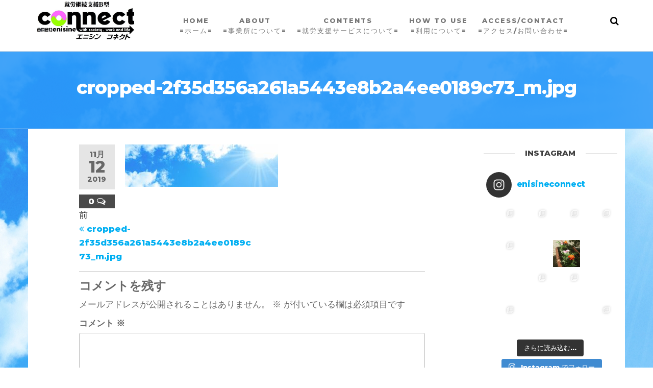

--- FILE ---
content_type: text/html; charset=UTF-8
request_url: http://enisineconnect.com/cropped-2f35d356a261a5443e8b2a4ee0189c73_m-jpg
body_size: 17247
content:
<!DOCTYPE html>
<html class="no-js" dir="ltr" lang="ja"
	prefix="og: https://ogp.me/ns#" >
    <head>
        <meta http-equiv="content-type" content="text/html; charset=UTF-8" />
        <meta http-equiv="X-UA-Compatible" content="IE=edge">
        <meta name="viewport" content="width=device-width, initial-scale=1">
        <title>cropped-2f35d356a261a5443e8b2a4ee0189c73_m.jpg | 合同会社 enisine connect</title>

		<!-- All in One SEO 4.3.6.1 - aioseo.com -->
		<meta name="robots" content="max-image-preview:large" />
		<link rel="canonical" href="http://enisineconnect.com/cropped-2f35d356a261a5443e8b2a4ee0189c73_m-jpg" />
		<meta name="generator" content="All in One SEO (AIOSEO) 4.3.6.1 " />
		<meta property="og:locale" content="ja_JP" />
		<meta property="og:site_name" content="合同会社enisineconnect" />
		<meta property="og:type" content="article" />
		<meta property="og:title" content="cropped-2f35d356a261a5443e8b2a4ee0189c73_m.jpg | 合同会社 enisine connect" />
		<meta property="og:url" content="http://enisineconnect.com/cropped-2f35d356a261a5443e8b2a4ee0189c73_m-jpg" />
		<meta property="fb:app_id" content="1253523424847723" />
		<meta property="fb:admins" content="@enisineconnect" />
		<meta property="og:image" content="http://enisineconnect.com/wp-content/uploads/2019/11/トップ用.jpg" />
		<meta property="og:image:width" content="1374" />
		<meta property="og:image:height" content="972" />
		<meta property="article:published_time" content="2019-11-12T03:10:09+00:00" />
		<meta property="article:modified_time" content="2019-11-12T03:10:09+00:00" />
		<meta name="twitter:card" content="summary_large_image" />
		<meta name="twitter:title" content="cropped-2f35d356a261a5443e8b2a4ee0189c73_m.jpg | 合同会社 enisine connect" />
		<meta name="twitter:image" content="http://enisineconnect.com/wp-content/uploads/2019/11/トップ用.jpg" />
		<script type="application/ld+json" class="aioseo-schema">
			{"@context":"https:\/\/schema.org","@graph":[{"@type":"BreadcrumbList","@id":"http:\/\/enisineconnect.com\/cropped-2f35d356a261a5443e8b2a4ee0189c73_m-jpg#breadcrumblist","itemListElement":[{"@type":"ListItem","@id":"http:\/\/enisineconnect.com\/#listItem","position":1,"item":{"@type":"WebPage","@id":"http:\/\/enisineconnect.com\/","name":"\u30db\u30fc\u30e0","description":"connect with society,work and life LLC enisine connect","url":"http:\/\/enisineconnect.com\/"}}]},{"@type":"ItemPage","@id":"http:\/\/enisineconnect.com\/cropped-2f35d356a261a5443e8b2a4ee0189c73_m-jpg#itempage","url":"http:\/\/enisineconnect.com\/cropped-2f35d356a261a5443e8b2a4ee0189c73_m-jpg","name":"cropped-2f35d356a261a5443e8b2a4ee0189c73_m.jpg | \u5408\u540c\u4f1a\u793e enisine connect","inLanguage":"ja","isPartOf":{"@id":"http:\/\/enisineconnect.com\/#website"},"breadcrumb":{"@id":"http:\/\/enisineconnect.com\/cropped-2f35d356a261a5443e8b2a4ee0189c73_m-jpg#breadcrumblist"},"author":{"@id":"http:\/\/enisineconnect.com\/author\/ysk-enisine#author"},"creator":{"@id":"http:\/\/enisineconnect.com\/author\/ysk-enisine#author"},"datePublished":"2019-11-12T03:10:09+09:00","dateModified":"2019-11-12T03:10:09+09:00"},{"@type":"Organization","@id":"http:\/\/enisineconnect.com\/#organization","name":"\u5408\u540c\u4f1a\u793e enisine connect","url":"http:\/\/enisineconnect.com\/","logo":{"@type":"ImageObject","url":"http:\/\/enisineconnect.com\/wp-content\/uploads\/2022\/12\/12391408_951739671585453_5089757827617543259_n.jpg","@id":"http:\/\/enisineconnect.com\/#organizationLogo","width":725,"height":679},"image":{"@id":"http:\/\/enisineconnect.com\/#organizationLogo"},"sameAs":["https:\/\/www.instagram.com\/enisineconnect\/"]},{"@type":"Person","@id":"http:\/\/enisineconnect.com\/author\/ysk-enisine#author","url":"http:\/\/enisineconnect.com\/author\/ysk-enisine","name":"ysk-enisine","image":{"@type":"ImageObject","@id":"http:\/\/enisineconnect.com\/cropped-2f35d356a261a5443e8b2a4ee0189c73_m-jpg#authorImage","url":"https:\/\/secure.gravatar.com\/avatar\/13845dff96c0833f680a228461adb99855fd82f6fe900e40ee62953a008fef5a?s=96&d=mm&r=g","width":96,"height":96,"caption":"ysk-enisine"}},{"@type":"WebSite","@id":"http:\/\/enisineconnect.com\/#website","url":"http:\/\/enisineconnect.com\/","name":"\u5408\u540c\u4f1a\u793e enisine connect","description":"\u5c31\u52b4\u79fb\u884c\u652f\u63f4\uff0f\u5c31\u52b4\u7d99\u7d9a\u652f\u63f4B\u578b","inLanguage":"ja","publisher":{"@id":"http:\/\/enisineconnect.com\/#organization"}}]}
		</script>
		<!-- All in One SEO -->

<link href='https://fonts.gstatic.com' crossorigin rel='preconnect' />
<link rel="alternate" type="application/rss+xml" title="合同会社 enisine connect &raquo; フィード" href="http://enisineconnect.com/feed" />
<link rel="alternate" type="application/rss+xml" title="合同会社 enisine connect &raquo; コメントフィード" href="http://enisineconnect.com/comments/feed" />
<link rel="alternate" type="application/rss+xml" title="合同会社 enisine connect &raquo; cropped-2f35d356a261a5443e8b2a4ee0189c73_m.jpg のコメントのフィード" href="http://enisineconnect.com/feed/?attachment_id=9" />
<link rel="alternate" title="oEmbed (JSON)" type="application/json+oembed" href="http://enisineconnect.com/wp-json/oembed/1.0/embed?url=http%3A%2F%2Fenisineconnect.com%2Fcropped-2f35d356a261a5443e8b2a4ee0189c73_m-jpg" />
<link rel="alternate" title="oEmbed (XML)" type="text/xml+oembed" href="http://enisineconnect.com/wp-json/oembed/1.0/embed?url=http%3A%2F%2Fenisineconnect.com%2Fcropped-2f35d356a261a5443e8b2a4ee0189c73_m-jpg&#038;format=xml" />
		<!-- This site uses the Google Analytics by MonsterInsights plugin v8.12.1 - Using Analytics tracking - https://www.monsterinsights.com/ -->
		<!-- Note: MonsterInsights is not currently configured on this site. The site owner needs to authenticate with Google Analytics in the MonsterInsights settings panel. -->
					<!-- No UA code set -->
				<!-- / Google Analytics by MonsterInsights -->
		<style id='wp-img-auto-sizes-contain-inline-css' type='text/css'>
img:is([sizes=auto i],[sizes^="auto," i]){contain-intrinsic-size:3000px 1500px}
/*# sourceURL=wp-img-auto-sizes-contain-inline-css */
</style>
<link rel='stylesheet' id='sbi_styles-css' href='http://enisineconnect.com/wp-content/plugins/instagram-feed/css/sbi-styles.min.css?ver=6.1.2' type='text/css' media='all' />
<style id='wp-emoji-styles-inline-css' type='text/css'>

	img.wp-smiley, img.emoji {
		display: inline !important;
		border: none !important;
		box-shadow: none !important;
		height: 1em !important;
		width: 1em !important;
		margin: 0 0.07em !important;
		vertical-align: -0.1em !important;
		background: none !important;
		padding: 0 !important;
	}
/*# sourceURL=wp-emoji-styles-inline-css */
</style>
<link rel='stylesheet' id='wp-block-library-css' href='http://enisineconnect.com/wp-includes/css/dist/block-library/style.min.css?ver=6.9' type='text/css' media='all' />
<style id='global-styles-inline-css' type='text/css'>
:root{--wp--preset--aspect-ratio--square: 1;--wp--preset--aspect-ratio--4-3: 4/3;--wp--preset--aspect-ratio--3-4: 3/4;--wp--preset--aspect-ratio--3-2: 3/2;--wp--preset--aspect-ratio--2-3: 2/3;--wp--preset--aspect-ratio--16-9: 16/9;--wp--preset--aspect-ratio--9-16: 9/16;--wp--preset--color--black: #000000;--wp--preset--color--cyan-bluish-gray: #abb8c3;--wp--preset--color--white: #ffffff;--wp--preset--color--pale-pink: #f78da7;--wp--preset--color--vivid-red: #cf2e2e;--wp--preset--color--luminous-vivid-orange: #ff6900;--wp--preset--color--luminous-vivid-amber: #fcb900;--wp--preset--color--light-green-cyan: #7bdcb5;--wp--preset--color--vivid-green-cyan: #00d084;--wp--preset--color--pale-cyan-blue: #8ed1fc;--wp--preset--color--vivid-cyan-blue: #0693e3;--wp--preset--color--vivid-purple: #9b51e0;--wp--preset--gradient--vivid-cyan-blue-to-vivid-purple: linear-gradient(135deg,rgb(6,147,227) 0%,rgb(155,81,224) 100%);--wp--preset--gradient--light-green-cyan-to-vivid-green-cyan: linear-gradient(135deg,rgb(122,220,180) 0%,rgb(0,208,130) 100%);--wp--preset--gradient--luminous-vivid-amber-to-luminous-vivid-orange: linear-gradient(135deg,rgb(252,185,0) 0%,rgb(255,105,0) 100%);--wp--preset--gradient--luminous-vivid-orange-to-vivid-red: linear-gradient(135deg,rgb(255,105,0) 0%,rgb(207,46,46) 100%);--wp--preset--gradient--very-light-gray-to-cyan-bluish-gray: linear-gradient(135deg,rgb(238,238,238) 0%,rgb(169,184,195) 100%);--wp--preset--gradient--cool-to-warm-spectrum: linear-gradient(135deg,rgb(74,234,220) 0%,rgb(151,120,209) 20%,rgb(207,42,186) 40%,rgb(238,44,130) 60%,rgb(251,105,98) 80%,rgb(254,248,76) 100%);--wp--preset--gradient--blush-light-purple: linear-gradient(135deg,rgb(255,206,236) 0%,rgb(152,150,240) 100%);--wp--preset--gradient--blush-bordeaux: linear-gradient(135deg,rgb(254,205,165) 0%,rgb(254,45,45) 50%,rgb(107,0,62) 100%);--wp--preset--gradient--luminous-dusk: linear-gradient(135deg,rgb(255,203,112) 0%,rgb(199,81,192) 50%,rgb(65,88,208) 100%);--wp--preset--gradient--pale-ocean: linear-gradient(135deg,rgb(255,245,203) 0%,rgb(182,227,212) 50%,rgb(51,167,181) 100%);--wp--preset--gradient--electric-grass: linear-gradient(135deg,rgb(202,248,128) 0%,rgb(113,206,126) 100%);--wp--preset--gradient--midnight: linear-gradient(135deg,rgb(2,3,129) 0%,rgb(40,116,252) 100%);--wp--preset--font-size--small: 13px;--wp--preset--font-size--medium: 20px;--wp--preset--font-size--large: 36px;--wp--preset--font-size--x-large: 42px;--wp--preset--spacing--20: 0.44rem;--wp--preset--spacing--30: 0.67rem;--wp--preset--spacing--40: 1rem;--wp--preset--spacing--50: 1.5rem;--wp--preset--spacing--60: 2.25rem;--wp--preset--spacing--70: 3.38rem;--wp--preset--spacing--80: 5.06rem;--wp--preset--shadow--natural: 6px 6px 9px rgba(0, 0, 0, 0.2);--wp--preset--shadow--deep: 12px 12px 50px rgba(0, 0, 0, 0.4);--wp--preset--shadow--sharp: 6px 6px 0px rgba(0, 0, 0, 0.2);--wp--preset--shadow--outlined: 6px 6px 0px -3px rgb(255, 255, 255), 6px 6px rgb(0, 0, 0);--wp--preset--shadow--crisp: 6px 6px 0px rgb(0, 0, 0);}:where(.is-layout-flex){gap: 0.5em;}:where(.is-layout-grid){gap: 0.5em;}body .is-layout-flex{display: flex;}.is-layout-flex{flex-wrap: wrap;align-items: center;}.is-layout-flex > :is(*, div){margin: 0;}body .is-layout-grid{display: grid;}.is-layout-grid > :is(*, div){margin: 0;}:where(.wp-block-columns.is-layout-flex){gap: 2em;}:where(.wp-block-columns.is-layout-grid){gap: 2em;}:where(.wp-block-post-template.is-layout-flex){gap: 1.25em;}:where(.wp-block-post-template.is-layout-grid){gap: 1.25em;}.has-black-color{color: var(--wp--preset--color--black) !important;}.has-cyan-bluish-gray-color{color: var(--wp--preset--color--cyan-bluish-gray) !important;}.has-white-color{color: var(--wp--preset--color--white) !important;}.has-pale-pink-color{color: var(--wp--preset--color--pale-pink) !important;}.has-vivid-red-color{color: var(--wp--preset--color--vivid-red) !important;}.has-luminous-vivid-orange-color{color: var(--wp--preset--color--luminous-vivid-orange) !important;}.has-luminous-vivid-amber-color{color: var(--wp--preset--color--luminous-vivid-amber) !important;}.has-light-green-cyan-color{color: var(--wp--preset--color--light-green-cyan) !important;}.has-vivid-green-cyan-color{color: var(--wp--preset--color--vivid-green-cyan) !important;}.has-pale-cyan-blue-color{color: var(--wp--preset--color--pale-cyan-blue) !important;}.has-vivid-cyan-blue-color{color: var(--wp--preset--color--vivid-cyan-blue) !important;}.has-vivid-purple-color{color: var(--wp--preset--color--vivid-purple) !important;}.has-black-background-color{background-color: var(--wp--preset--color--black) !important;}.has-cyan-bluish-gray-background-color{background-color: var(--wp--preset--color--cyan-bluish-gray) !important;}.has-white-background-color{background-color: var(--wp--preset--color--white) !important;}.has-pale-pink-background-color{background-color: var(--wp--preset--color--pale-pink) !important;}.has-vivid-red-background-color{background-color: var(--wp--preset--color--vivid-red) !important;}.has-luminous-vivid-orange-background-color{background-color: var(--wp--preset--color--luminous-vivid-orange) !important;}.has-luminous-vivid-amber-background-color{background-color: var(--wp--preset--color--luminous-vivid-amber) !important;}.has-light-green-cyan-background-color{background-color: var(--wp--preset--color--light-green-cyan) !important;}.has-vivid-green-cyan-background-color{background-color: var(--wp--preset--color--vivid-green-cyan) !important;}.has-pale-cyan-blue-background-color{background-color: var(--wp--preset--color--pale-cyan-blue) !important;}.has-vivid-cyan-blue-background-color{background-color: var(--wp--preset--color--vivid-cyan-blue) !important;}.has-vivid-purple-background-color{background-color: var(--wp--preset--color--vivid-purple) !important;}.has-black-border-color{border-color: var(--wp--preset--color--black) !important;}.has-cyan-bluish-gray-border-color{border-color: var(--wp--preset--color--cyan-bluish-gray) !important;}.has-white-border-color{border-color: var(--wp--preset--color--white) !important;}.has-pale-pink-border-color{border-color: var(--wp--preset--color--pale-pink) !important;}.has-vivid-red-border-color{border-color: var(--wp--preset--color--vivid-red) !important;}.has-luminous-vivid-orange-border-color{border-color: var(--wp--preset--color--luminous-vivid-orange) !important;}.has-luminous-vivid-amber-border-color{border-color: var(--wp--preset--color--luminous-vivid-amber) !important;}.has-light-green-cyan-border-color{border-color: var(--wp--preset--color--light-green-cyan) !important;}.has-vivid-green-cyan-border-color{border-color: var(--wp--preset--color--vivid-green-cyan) !important;}.has-pale-cyan-blue-border-color{border-color: var(--wp--preset--color--pale-cyan-blue) !important;}.has-vivid-cyan-blue-border-color{border-color: var(--wp--preset--color--vivid-cyan-blue) !important;}.has-vivid-purple-border-color{border-color: var(--wp--preset--color--vivid-purple) !important;}.has-vivid-cyan-blue-to-vivid-purple-gradient-background{background: var(--wp--preset--gradient--vivid-cyan-blue-to-vivid-purple) !important;}.has-light-green-cyan-to-vivid-green-cyan-gradient-background{background: var(--wp--preset--gradient--light-green-cyan-to-vivid-green-cyan) !important;}.has-luminous-vivid-amber-to-luminous-vivid-orange-gradient-background{background: var(--wp--preset--gradient--luminous-vivid-amber-to-luminous-vivid-orange) !important;}.has-luminous-vivid-orange-to-vivid-red-gradient-background{background: var(--wp--preset--gradient--luminous-vivid-orange-to-vivid-red) !important;}.has-very-light-gray-to-cyan-bluish-gray-gradient-background{background: var(--wp--preset--gradient--very-light-gray-to-cyan-bluish-gray) !important;}.has-cool-to-warm-spectrum-gradient-background{background: var(--wp--preset--gradient--cool-to-warm-spectrum) !important;}.has-blush-light-purple-gradient-background{background: var(--wp--preset--gradient--blush-light-purple) !important;}.has-blush-bordeaux-gradient-background{background: var(--wp--preset--gradient--blush-bordeaux) !important;}.has-luminous-dusk-gradient-background{background: var(--wp--preset--gradient--luminous-dusk) !important;}.has-pale-ocean-gradient-background{background: var(--wp--preset--gradient--pale-ocean) !important;}.has-electric-grass-gradient-background{background: var(--wp--preset--gradient--electric-grass) !important;}.has-midnight-gradient-background{background: var(--wp--preset--gradient--midnight) !important;}.has-small-font-size{font-size: var(--wp--preset--font-size--small) !important;}.has-medium-font-size{font-size: var(--wp--preset--font-size--medium) !important;}.has-large-font-size{font-size: var(--wp--preset--font-size--large) !important;}.has-x-large-font-size{font-size: var(--wp--preset--font-size--x-large) !important;}
/*# sourceURL=global-styles-inline-css */
</style>

<style id='classic-theme-styles-inline-css' type='text/css'>
/*! This file is auto-generated */
.wp-block-button__link{color:#fff;background-color:#32373c;border-radius:9999px;box-shadow:none;text-decoration:none;padding:calc(.667em + 2px) calc(1.333em + 2px);font-size:1.125em}.wp-block-file__button{background:#32373c;color:#fff;text-decoration:none}
/*# sourceURL=/wp-includes/css/classic-themes.min.css */
</style>
<link rel='stylesheet' id='contact-form-7-css' href='http://enisineconnect.com/wp-content/plugins/contact-form-7/includes/css/styles.css?ver=5.7.4' type='text/css' media='all' />
<link rel='stylesheet' id='futurio-extra-css' href='http://enisineconnect.com/wp-content/plugins/futurio-extra/css/style.css?ver=1.8.1' type='text/css' media='all' />
<link rel='stylesheet' id='bootstrap-css' href='http://enisineconnect.com/wp-content/themes/futurio/css/bootstrap.css?ver=3.3.7' type='text/css' media='all' />
<link rel='stylesheet' id='futurio-stylesheet-css' href='http://enisineconnect.com/wp-content/themes/futurio/style.css?ver=1.5.0' type='text/css' media='all' />
<link rel='stylesheet' id='font-awesome-css' href='http://enisineconnect.com/wp-content/plugins/elementor/assets/lib/font-awesome/css/font-awesome.min.css?ver=4.7.0' type='text/css' media='all' />
<link rel='stylesheet' id='kirki-styles-css' href='http://enisineconnect.com?action=kirki-styles&#038;ver=3.1.9' type='text/css' media='all' />
<script type="text/javascript" src="http://enisineconnect.com/wp-includes/js/jquery/jquery.min.js?ver=3.7.1" id="jquery-core-js"></script>
<script type="text/javascript" src="http://enisineconnect.com/wp-includes/js/jquery/jquery-migrate.min.js?ver=3.4.1" id="jquery-migrate-js"></script>
<link rel="https://api.w.org/" href="http://enisineconnect.com/wp-json/" /><link rel="alternate" title="JSON" type="application/json" href="http://enisineconnect.com/wp-json/wp/v2/media/9" /><link rel="EditURI" type="application/rsd+xml" title="RSD" href="http://enisineconnect.com/xmlrpc.php?rsd" />
<meta name="generator" content="WordPress 6.9" />
<link rel='shortlink' href='http://enisineconnect.com/?p=9' />
	<script>document.documentElement.className = document.documentElement.className.replace( 'no-js', 'js' );</script>
	<meta name="generator" content="Elementor 3.11.3; settings: css_print_method-external, google_font-enabled, font_display-auto">
<style type="text/css">.recentcomments a{display:inline !important;padding:0 !important;margin:0 !important;}</style>		<style type="text/css" id="futurio-header-css">
						.site-header {
					background-image: url(http://enisineconnect.com/wp-content/uploads/2019/11/cropped-2f35d356a261a5443e8b2a4ee0189c73_m.jpg);
					background-repeat: no-repeat;
					background-position: 50% 50%;
					-webkit-background-size: cover;
					-moz-background-size:    cover;
					-o-background-size:      cover;
					background-size:         cover;
				}
								.site-title,
				.site-description {
					position: absolute;
					clip: rect(1px, 1px, 1px, 1px);
				}
				
		</style>
		<style type="text/css" id="custom-background-css">
body.custom-background { background-image: url("http://enisineconnect.com/wp-content/uploads/2019/11/2f35d356a261a5443e8b2a4ee0189c73_m.jpg"); background-position: center center; background-size: auto; background-repeat: repeat; background-attachment: scroll; }
</style>
	    </head>
    <body id="blog" class="attachment wp-singular attachment-template-default single single-attachment postid-9 attachmentid-9 attachment-jpeg custom-background wp-custom-logo wp-theme-futurio elementor-default elementor-kit-446">
        <a class="skip-link screen-reader-text" href="#site-content">Skip to the content</a>                <div class="page-wrap">
 
<div class="main-menu">
    <nav id="site-navigation" class="navbar navbar-default nav-pos-center">     
        <div class="container">   
            <div class="navbar-header">
                                    <div class="site-heading navbar-brand heading-menu" >
                        <div class="site-branding-logo">
                            <a href="http://enisineconnect.com/" class="custom-logo-link" rel="home"><img width="1340" height="548" src="http://enisineconnect.com/wp-content/uploads/2023/03/cropped-トップロゴ.jpg" class="custom-logo" alt="合同会社 enisine connect" decoding="async" fetchpriority="high" srcset="http://enisineconnect.com/wp-content/uploads/2023/03/cropped-トップロゴ.jpg 1340w, http://enisineconnect.com/wp-content/uploads/2023/03/cropped-トップロゴ-300x123.jpg 300w, http://enisineconnect.com/wp-content/uploads/2023/03/cropped-トップロゴ-1024x419.jpg 1024w, http://enisineconnect.com/wp-content/uploads/2023/03/cropped-トップロゴ-768x314.jpg 768w" sizes="(max-width: 1340px) 100vw, 1340px" /></a>                        </div>
                        <div class="site-branding-text">
                                                            <p class="site-title"><a href="http://enisineconnect.com/" rel="home">合同会社 enisine connect</a></p>
                            
                                                            <p class="site-description">
                                    就労移行支援／就労継続支援B型                                </p>
                                                    </div><!-- .site-branding-text -->
                    </div>
                	
            </div>
                                        <div class="nav navbar-nav navbar-right icons-menu-right">
                    	
                                <div class="top-search-icon">
                                    <i class="fa fa-search"></i>
                                                                            <div class="top-search-box">
                                            <form role="search" method="get" class="search-form" action="http://enisineconnect.com/">
				<label>
					<span class="screen-reader-text">検索:</span>
					<input type="search" class="search-field" placeholder="検索&hellip;" value="" name="s" />
				</label>
				<input type="submit" class="search-submit" value="検索" />
			</form>                                        </div>
                                                                    </div>
                                                </div>
                                        <a href="#" id="main-menu-panel" class="open-panel" data-panel="main-menu-panel">
                    <span></span>
                    <span></span>
                    <span></span>
                    <div class="brand-absolute visible-xs">メニュー</div>
                </a>
            
            <div class="menu-container"><ul id="menu-main-menu" class="nav navbar-nav navbar-center"><li itemscope="itemscope" itemtype="https://www.schema.org/SiteNavigationElement" id="menu-item-262" class="menu-item menu-item-type-post_type menu-item-object-page menu-item-home menu-item-262 nav-item"><a title="HOME=ホーム=" href="http://enisineconnect.com/" class="nav-link">HOME<br>=ホーム=</a></li>
<li itemscope="itemscope" itemtype="https://www.schema.org/SiteNavigationElement" id="menu-item-394" class="menu-item menu-item-type-post_type menu-item-object-page menu-item-394 nav-item"><a title="ABOUT=事業所について=" href="http://enisineconnect.com/custom-featured-image-height" class="nav-link">ABOUT<br>=事業所について=</a></li>
<li itemscope="itemscope" itemtype="https://www.schema.org/SiteNavigationElement" id="menu-item-395" class="menu-item menu-item-type-post_type menu-item-object-page menu-item-395 nav-item"><a title="CONTENTS=就労支援サービスについて=" href="http://enisineconnect.com/contents%e5%b0%b1%e5%8a%b4%e6%94%af%e6%8f%b4%e3%82%b5%e3%83%bc%e3%83%93%e3%82%b9%e3%81%ab%e3%81%a4%e3%81%84%e3%81%a6" class="nav-link">CONTENTS<br>=就労支援サービスについて=</a></li>
<li itemscope="itemscope" itemtype="https://www.schema.org/SiteNavigationElement" id="menu-item-396" class="menu-item menu-item-type-post_type menu-item-object-page menu-item-396 nav-item"><a title="HOW TO USE=利用について=" href="http://enisineconnect.com/gutenberg-page" class="nav-link">HOW TO USE<br>=利用について=</a></li>
<li itemscope="itemscope" itemtype="https://www.schema.org/SiteNavigationElement" id="menu-item-266" class="menu-item menu-item-type-post_type menu-item-object-page menu-item-266 nav-item"><a title="ACCESS/CONTACT=アクセス/お問い合わせ=" href="http://enisineconnect.com/contact" class="nav-link">ACCESS/CONTACT<br>=アクセス/お問い合わせ=</a></li>
</ul></div>
                    </div>
    </nav> 
</div>
            <div id="site-content"></div>
            	
			<div class="full-head-img container-fluid">
																<h1 class="single-title container text-center">
					cropped-2f35d356a261a5443e8b2a4ee0189c73_m.jpg				</h1>
																	</div>
				<div class="container main-container" role="main">
		<div class="page-area">
			<!-- start content container -->
<div class="row">      
    <article class="col-md-9 ">
                                 
                <div class="post-9 attachment type-attachment status-inherit hentry">
                                                            <div class="futurio-content single-content">
                        <div class="single-entry-summary">
                                                                                        <div class="content-date-comments">
                                    			<div class="date-meta">
				<span class="posted-date-month">	
					11月				</span>
				<span class="posted-date-day">
					12				</span>
				<span class="posted-date-year">	
					2019				</span>
			</div>
							<div class="comments-meta coments-commented">
				<a href="http://enisineconnect.com/cropped-2f35d356a261a5443e8b2a4ee0189c73_m-jpg#comments" rel="nofollow" title="投稿にコメントがあるはcropped-2f35d356a261a5443e8b2a4ee0189c73_m.jpg">
					0				</a>
				<i class="fa fa-comments-o"></i>
			</div>
				                                </div>
                                                        <p class="attachment"><a href='http://enisineconnect.com/wp-content/uploads/2019/11/cropped-2f35d356a261a5443e8b2a4ee0189c73_m.jpg'><img decoding="async" width="300" height="83" src="http://enisineconnect.com/wp-content/uploads/2019/11/cropped-2f35d356a261a5443e8b2a4ee0189c73_m-300x83.jpg" class="attachment-medium size-medium" alt="" srcset="http://enisineconnect.com/wp-content/uploads/2019/11/cropped-2f35d356a261a5443e8b2a4ee0189c73_m-300x83.jpg 300w, http://enisineconnect.com/wp-content/uploads/2019/11/cropped-2f35d356a261a5443e8b2a4ee0189c73_m-768x211.jpg 768w, http://enisineconnect.com/wp-content/uploads/2019/11/cropped-2f35d356a261a5443e8b2a4ee0189c73_m-1024x282.jpg 1024w, http://enisineconnect.com/wp-content/uploads/2019/11/cropped-2f35d356a261a5443e8b2a4ee0189c73_m.jpg 2000w" sizes="(max-width: 300px) 100vw, 300px" /></a></p>
                             
                        </div><!-- .single-entry-summary -->
                        
	<nav class="navigation post-navigation" aria-label="投稿">
		<h2 class="screen-reader-text">投稿ナビゲーション</h2>
		<div class="nav-links"><div class="nav-previous"><a href="http://enisineconnect.com/cropped-2f35d356a261a5443e8b2a4ee0189c73_m-jpg" rel="prev"><span class="screen-reader-text">過去の投稿</span><span aria-hidden="true" class="nav-subtitle">前</span> <span class="nav-title"><span class="nav-title-icon-wrapper"><i class="fa fa-angle-double-left" aria-hidden="true"></i></span>cropped-2f35d356a261a5443e8b2a4ee0189c73_m.jpg</span></a></div></div>
	</nav>                            <div class="single-footer">
                                    <div id="comments" class="comments-template">
            	<div id="respond" class="comment-respond">
		<h3 id="reply-title" class="comment-reply-title">コメントを残す <small><a rel="nofollow" id="cancel-comment-reply-link" href="/cropped-2f35d356a261a5443e8b2a4ee0189c73_m-jpg#respond" style="display:none;">コメントをキャンセル</a></small></h3><form action="http://enisineconnect.com/wp-comments-post.php" method="post" id="commentform" class="comment-form"><p class="comment-notes"><span id="email-notes">メールアドレスが公開されることはありません。</span> <span class="required-field-message"><span class="required">※</span> が付いている欄は必須項目です</span></p><p class="comment-form-comment"><label for="comment">コメント <span class="required">※</span></label> <textarea id="comment" name="comment" cols="45" rows="8" maxlength="65525" required="required"></textarea></p><p class="comment-form-author"><label for="author">名前 <span class="required">※</span></label> <input id="author" name="author" type="text" value="" size="30" maxlength="245" autocomplete="name" required="required" /></p>
<p class="comment-form-email"><label for="email">メール <span class="required">※</span></label> <input id="email" name="email" type="text" value="" size="30" maxlength="100" aria-describedby="email-notes" autocomplete="email" required="required" /></p>
<p class="comment-form-url"><label for="url">サイト</label> <input id="url" name="url" type="text" value="" size="30" maxlength="200" autocomplete="url" /></p>
<p class="comment-form-cookies-consent"><input id="wp-comment-cookies-consent" name="wp-comment-cookies-consent" type="checkbox" value="yes" /> <label for="wp-comment-cookies-consent">次回のコメントで使用するためブラウザーに自分の名前、メールアドレス、サイトを保存する。</label></p>
<p class="form-submit"><input name="submit" type="submit" id="submit" class="submit" value="コメントを送信" /> <input type='hidden' name='comment_post_ID' value='9' id='comment_post_ID' />
<input type='hidden' name='comment_parent' id='comment_parent' value='0' />
</p></form>	</div><!-- #respond -->
	    </div>
     
                            </div>
                                            </div>
                </div>        
                    
            
    </article> 
        <aside id="sidebar" class="col-md-3 ">
        <div id="text-2" class="widget widget_text"><div class="widget-title"><h3>instagram</h3></div>			<div class="textwidget">
<div id="sb_instagram"  class="sbi sbi_mob_col_1 sbi_tab_col_2 sbi_col_4 sbi_width_resp" style="padding-bottom: 10px;width: 100%;" data-feedid="*1"  data-res="auto" data-cols="4" data-colsmobile="1" data-colstablet="2" data-num="16" data-nummobile="" data-shortcode-atts="{}"  data-postid="9" data-locatornonce="82380dce72" data-sbi-flags="favorLocal">
	<div class="sb_instagram_header  sbi_no_avatar"  style="padding: 5px;padding-bottom: 0; margin-bottom: 10px;"  >
	<a href="https://www.instagram.com/enisineconnect/" target="_blank" rel="nofollow noopener"  title="@enisineconnect" class="sbi_header_link">
		<div class="sbi_header_text sbi_no_bio">
			
			<h3>enisineconnect</h3>
					</div>

					<div class="sbi_header_img">
													<div class="sbi_header_hashtag_icon"  ><svg class="sbi_new_logo fa-instagram fa-w-14" aria-hidden="true" data-fa-processed="" aria-label="Instagram" data-prefix="fab" data-icon="instagram" role="img" viewBox="0 0 448 512">
	                <path fill="currentColor" d="M224.1 141c-63.6 0-114.9 51.3-114.9 114.9s51.3 114.9 114.9 114.9S339 319.5 339 255.9 287.7 141 224.1 141zm0 189.6c-41.1 0-74.7-33.5-74.7-74.7s33.5-74.7 74.7-74.7 74.7 33.5 74.7 74.7-33.6 74.7-74.7 74.7zm146.4-194.3c0 14.9-12 26.8-26.8 26.8-14.9 0-26.8-12-26.8-26.8s12-26.8 26.8-26.8 26.8 12 26.8 26.8zm76.1 27.2c-1.7-35.9-9.9-67.7-36.2-93.9-26.2-26.2-58-34.4-93.9-36.2-37-2.1-147.9-2.1-184.9 0-35.8 1.7-67.6 9.9-93.9 36.1s-34.4 58-36.2 93.9c-2.1 37-2.1 147.9 0 184.9 1.7 35.9 9.9 67.7 36.2 93.9s58 34.4 93.9 36.2c37 2.1 147.9 2.1 184.9 0 35.9-1.7 67.7-9.9 93.9-36.2 26.2-26.2 34.4-58 36.2-93.9 2.1-37 2.1-147.8 0-184.8zM398.8 388c-7.8 19.6-22.9 34.7-42.6 42.6-29.5 11.7-99.5 9-132.1 9s-102.7 2.6-132.1-9c-19.6-7.8-34.7-22.9-42.6-42.6-11.7-29.5-9-99.5-9-132.1s-2.6-102.7 9-132.1c7.8-19.6 22.9-34.7 42.6-42.6 29.5-11.7 99.5-9 132.1-9s102.7-2.6 132.1 9c19.6 7.8 34.7 22.9 42.6 42.6 11.7 29.5 9 99.5 9 132.1s2.7 102.7-9 132.1z"></path>
	            </svg></div>
							</div>
		
	</a>
</div>

    <div id="sbi_images"  style="padding: 5px;">
		<div class="sbi_item sbi_type_carousel sbi_new sbi_transition" id="sbi_18128864866216545" data-date="1632981794">
    <div class="sbi_photo_wrap">
        <a class="sbi_photo" href="https://www.instagram.com/p/CUb11NrLjbz/" target="_blank" rel="noopener nofollow" data-full-res="https://scontent-nrt1-1.cdninstagram.com/v/t51.29350-15/243578726_182864147305571_5313845426952176061_n.jpg?_nc_cat=110&#038;ccb=1-7&#038;_nc_sid=8ae9d6&#038;_nc_ohc=xfVQGcvlFroAX_8H2V9&#038;_nc_ht=scontent-nrt1-1.cdninstagram.com&#038;edm=ANo9K5cEAAAA&#038;oh=00_AfDwBGG0z1IqFYsQk_VENc_FVKufhGtpP8sH9IAPBtidfQ&#038;oe=6473F753" data-img-src-set="{&quot;d&quot;:&quot;https:\/\/scontent-nrt1-1.cdninstagram.com\/v\/t51.29350-15\/243578726_182864147305571_5313845426952176061_n.jpg?_nc_cat=110&amp;ccb=1-7&amp;_nc_sid=8ae9d6&amp;_nc_ohc=xfVQGcvlFroAX_8H2V9&amp;_nc_ht=scontent-nrt1-1.cdninstagram.com&amp;edm=ANo9K5cEAAAA&amp;oh=00_AfDwBGG0z1IqFYsQk_VENc_FVKufhGtpP8sH9IAPBtidfQ&amp;oe=6473F753&quot;,&quot;150&quot;:&quot;https:\/\/scontent-nrt1-1.cdninstagram.com\/v\/t51.29350-15\/243578726_182864147305571_5313845426952176061_n.jpg?_nc_cat=110&amp;ccb=1-7&amp;_nc_sid=8ae9d6&amp;_nc_ohc=xfVQGcvlFroAX_8H2V9&amp;_nc_ht=scontent-nrt1-1.cdninstagram.com&amp;edm=ANo9K5cEAAAA&amp;oh=00_AfDwBGG0z1IqFYsQk_VENc_FVKufhGtpP8sH9IAPBtidfQ&amp;oe=6473F753&quot;,&quot;320&quot;:&quot;https:\/\/scontent-nrt1-1.cdninstagram.com\/v\/t51.29350-15\/243578726_182864147305571_5313845426952176061_n.jpg?_nc_cat=110&amp;ccb=1-7&amp;_nc_sid=8ae9d6&amp;_nc_ohc=xfVQGcvlFroAX_8H2V9&amp;_nc_ht=scontent-nrt1-1.cdninstagram.com&amp;edm=ANo9K5cEAAAA&amp;oh=00_AfDwBGG0z1IqFYsQk_VENc_FVKufhGtpP8sH9IAPBtidfQ&amp;oe=6473F753&quot;,&quot;640&quot;:&quot;https:\/\/scontent-nrt1-1.cdninstagram.com\/v\/t51.29350-15\/243578726_182864147305571_5313845426952176061_n.jpg?_nc_cat=110&amp;ccb=1-7&amp;_nc_sid=8ae9d6&amp;_nc_ohc=xfVQGcvlFroAX_8H2V9&amp;_nc_ht=scontent-nrt1-1.cdninstagram.com&amp;edm=ANo9K5cEAAAA&amp;oh=00_AfDwBGG0z1IqFYsQk_VENc_FVKufhGtpP8sH9IAPBtidfQ&amp;oe=6473F753&quot;}">
            <span class="sbi-screenreader"></span>
            <svg class="svg-inline--fa fa-clone fa-w-16 sbi_lightbox_carousel_icon" aria-hidden="true" aria-label="Clone" data-fa-proƒcessed="" data-prefix="far" data-icon="clone" role="img" xmlns="http://www.w3.org/2000/svg" viewBox="0 0 512 512">
	                <path fill="currentColor" d="M464 0H144c-26.51 0-48 21.49-48 48v48H48c-26.51 0-48 21.49-48 48v320c0 26.51 21.49 48 48 48h320c26.51 0 48-21.49 48-48v-48h48c26.51 0 48-21.49 48-48V48c0-26.51-21.49-48-48-48zM362 464H54a6 6 0 0 1-6-6V150a6 6 0 0 1 6-6h42v224c0 26.51 21.49 48 48 48h224v42a6 6 0 0 1-6 6zm96-96H150a6 6 0 0 1-6-6V54a6 6 0 0 1 6-6h308a6 6 0 0 1 6 6v308a6 6 0 0 1-6 6z"></path>
	            </svg>	                    <img decoding="async" src="http://enisineconnect.com/wp-content/plugins/instagram-feed/img/placeholder.png" alt="今年もミニトマトが色づいてきました✨ジャガイモも育ってきています。
コネクトでは、水やり、草取り、追肥をしながらじっくり育てています。
＃就労継続支援B型
#ミニ畑
#enisineconnect">
        </a>
    </div>
</div><div class="sbi_item sbi_type_carousel sbi_new sbi_transition" id="sbi_17859205085261795" data-date="1606484962">
    <div class="sbi_photo_wrap">
        <a class="sbi_photo" href="https://www.instagram.com/p/CIGLInLpph3/" target="_blank" rel="noopener nofollow" data-full-res="https://scontent-nrt1-1.cdninstagram.com/v/t51.29350-15/127430876_494678811483480_6133995267137173848_n.jpg?_nc_cat=106&#038;ccb=1-7&#038;_nc_sid=8ae9d6&#038;_nc_ohc=zxq0vM2DWX8AX8849UK&#038;_nc_oc=AQlmZ26jm3xHGrxbp2XWTY1a-1iPNtjoxfx4-krD9UxcG6pN46CwQR6hCJwBtvWfEPA&#038;_nc_ht=scontent-nrt1-1.cdninstagram.com&#038;edm=ANo9K5cEAAAA&#038;oh=00_AfBlOGvnImzpwdkiKpp4izNf5nCnkFqItSCLI7fH2xXkgA&#038;oe=6473852C" data-img-src-set="{&quot;d&quot;:&quot;https:\/\/scontent-nrt1-1.cdninstagram.com\/v\/t51.29350-15\/127430876_494678811483480_6133995267137173848_n.jpg?_nc_cat=106&amp;ccb=1-7&amp;_nc_sid=8ae9d6&amp;_nc_ohc=zxq0vM2DWX8AX8849UK&amp;_nc_oc=AQlmZ26jm3xHGrxbp2XWTY1a-1iPNtjoxfx4-krD9UxcG6pN46CwQR6hCJwBtvWfEPA&amp;_nc_ht=scontent-nrt1-1.cdninstagram.com&amp;edm=ANo9K5cEAAAA&amp;oh=00_AfBlOGvnImzpwdkiKpp4izNf5nCnkFqItSCLI7fH2xXkgA&amp;oe=6473852C&quot;,&quot;150&quot;:&quot;https:\/\/scontent-nrt1-1.cdninstagram.com\/v\/t51.29350-15\/127430876_494678811483480_6133995267137173848_n.jpg?_nc_cat=106&amp;ccb=1-7&amp;_nc_sid=8ae9d6&amp;_nc_ohc=zxq0vM2DWX8AX8849UK&amp;_nc_oc=AQlmZ26jm3xHGrxbp2XWTY1a-1iPNtjoxfx4-krD9UxcG6pN46CwQR6hCJwBtvWfEPA&amp;_nc_ht=scontent-nrt1-1.cdninstagram.com&amp;edm=ANo9K5cEAAAA&amp;oh=00_AfBlOGvnImzpwdkiKpp4izNf5nCnkFqItSCLI7fH2xXkgA&amp;oe=6473852C&quot;,&quot;320&quot;:&quot;https:\/\/scontent-nrt1-1.cdninstagram.com\/v\/t51.29350-15\/127430876_494678811483480_6133995267137173848_n.jpg?_nc_cat=106&amp;ccb=1-7&amp;_nc_sid=8ae9d6&amp;_nc_ohc=zxq0vM2DWX8AX8849UK&amp;_nc_oc=AQlmZ26jm3xHGrxbp2XWTY1a-1iPNtjoxfx4-krD9UxcG6pN46CwQR6hCJwBtvWfEPA&amp;_nc_ht=scontent-nrt1-1.cdninstagram.com&amp;edm=ANo9K5cEAAAA&amp;oh=00_AfBlOGvnImzpwdkiKpp4izNf5nCnkFqItSCLI7fH2xXkgA&amp;oe=6473852C&quot;,&quot;640&quot;:&quot;https:\/\/scontent-nrt1-1.cdninstagram.com\/v\/t51.29350-15\/127430876_494678811483480_6133995267137173848_n.jpg?_nc_cat=106&amp;ccb=1-7&amp;_nc_sid=8ae9d6&amp;_nc_ohc=zxq0vM2DWX8AX8849UK&amp;_nc_oc=AQlmZ26jm3xHGrxbp2XWTY1a-1iPNtjoxfx4-krD9UxcG6pN46CwQR6hCJwBtvWfEPA&amp;_nc_ht=scontent-nrt1-1.cdninstagram.com&amp;edm=ANo9K5cEAAAA&amp;oh=00_AfBlOGvnImzpwdkiKpp4izNf5nCnkFqItSCLI7fH2xXkgA&amp;oe=6473852C&quot;}">
            <span class="sbi-screenreader">空気清浄機導入しました！
感染予防</span>
            <svg class="svg-inline--fa fa-clone fa-w-16 sbi_lightbox_carousel_icon" aria-hidden="true" aria-label="Clone" data-fa-proƒcessed="" data-prefix="far" data-icon="clone" role="img" xmlns="http://www.w3.org/2000/svg" viewBox="0 0 512 512">
	                <path fill="currentColor" d="M464 0H144c-26.51 0-48 21.49-48 48v48H48c-26.51 0-48 21.49-48 48v320c0 26.51 21.49 48 48 48h320c26.51 0 48-21.49 48-48v-48h48c26.51 0 48-21.49 48-48V48c0-26.51-21.49-48-48-48zM362 464H54a6 6 0 0 1-6-6V150a6 6 0 0 1 6-6h42v224c0 26.51 21.49 48 48 48h224v42a6 6 0 0 1-6 6zm96-96H150a6 6 0 0 1-6-6V54a6 6 0 0 1 6-6h308a6 6 0 0 1 6 6v308a6 6 0 0 1-6 6z"></path>
	            </svg>	                    <img decoding="async" src="http://enisineconnect.com/wp-content/plugins/instagram-feed/img/placeholder.png" alt="空気清浄機導入しました！
感染予防">
        </a>
    </div>
</div><div class="sbi_item sbi_type_carousel sbi_new sbi_transition" id="sbi_17926658725425816" data-date="1598581186">
    <div class="sbi_photo_wrap">
        <a class="sbi_photo" href="https://www.instagram.com/p/CEan4SLpBEm/" target="_blank" rel="noopener nofollow" data-full-res="https://scontent-nrt1-1.cdninstagram.com/v/t51.29350-15/118199422_120585823092555_7783203118877865826_n.jpg?_nc_cat=107&#038;ccb=1-7&#038;_nc_sid=8ae9d6&#038;_nc_ohc=EgSeDzcrS4UAX9cD1Y8&#038;_nc_ht=scontent-nrt1-1.cdninstagram.com&#038;edm=ANo9K5cEAAAA&#038;oh=00_AfBJsJ33NrRMgU2sY8yPiyZz8EtR7mPZW3kPe07MKLSgCQ&#038;oe=6473A8E8" data-img-src-set="{&quot;d&quot;:&quot;https:\/\/scontent-nrt1-1.cdninstagram.com\/v\/t51.29350-15\/118199422_120585823092555_7783203118877865826_n.jpg?_nc_cat=107&amp;ccb=1-7&amp;_nc_sid=8ae9d6&amp;_nc_ohc=EgSeDzcrS4UAX9cD1Y8&amp;_nc_ht=scontent-nrt1-1.cdninstagram.com&amp;edm=ANo9K5cEAAAA&amp;oh=00_AfBJsJ33NrRMgU2sY8yPiyZz8EtR7mPZW3kPe07MKLSgCQ&amp;oe=6473A8E8&quot;,&quot;150&quot;:&quot;https:\/\/scontent-nrt1-1.cdninstagram.com\/v\/t51.29350-15\/118199422_120585823092555_7783203118877865826_n.jpg?_nc_cat=107&amp;ccb=1-7&amp;_nc_sid=8ae9d6&amp;_nc_ohc=EgSeDzcrS4UAX9cD1Y8&amp;_nc_ht=scontent-nrt1-1.cdninstagram.com&amp;edm=ANo9K5cEAAAA&amp;oh=00_AfBJsJ33NrRMgU2sY8yPiyZz8EtR7mPZW3kPe07MKLSgCQ&amp;oe=6473A8E8&quot;,&quot;320&quot;:&quot;https:\/\/scontent-nrt1-1.cdninstagram.com\/v\/t51.29350-15\/118199422_120585823092555_7783203118877865826_n.jpg?_nc_cat=107&amp;ccb=1-7&amp;_nc_sid=8ae9d6&amp;_nc_ohc=EgSeDzcrS4UAX9cD1Y8&amp;_nc_ht=scontent-nrt1-1.cdninstagram.com&amp;edm=ANo9K5cEAAAA&amp;oh=00_AfBJsJ33NrRMgU2sY8yPiyZz8EtR7mPZW3kPe07MKLSgCQ&amp;oe=6473A8E8&quot;,&quot;640&quot;:&quot;https:\/\/scontent-nrt1-1.cdninstagram.com\/v\/t51.29350-15\/118199422_120585823092555_7783203118877865826_n.jpg?_nc_cat=107&amp;ccb=1-7&amp;_nc_sid=8ae9d6&amp;_nc_ohc=EgSeDzcrS4UAX9cD1Y8&amp;_nc_ht=scontent-nrt1-1.cdninstagram.com&amp;edm=ANo9K5cEAAAA&amp;oh=00_AfBJsJ33NrRMgU2sY8yPiyZz8EtR7mPZW3kPe07MKLSgCQ&amp;oe=6473A8E8&quot;}">
            <span class="sbi-screenreader"></span>
            <svg class="svg-inline--fa fa-clone fa-w-16 sbi_lightbox_carousel_icon" aria-hidden="true" aria-label="Clone" data-fa-proƒcessed="" data-prefix="far" data-icon="clone" role="img" xmlns="http://www.w3.org/2000/svg" viewBox="0 0 512 512">
	                <path fill="currentColor" d="M464 0H144c-26.51 0-48 21.49-48 48v48H48c-26.51 0-48 21.49-48 48v320c0 26.51 21.49 48 48 48h320c26.51 0 48-21.49 48-48v-48h48c26.51 0 48-21.49 48-48V48c0-26.51-21.49-48-48-48zM362 464H54a6 6 0 0 1-6-6V150a6 6 0 0 1 6-6h42v224c0 26.51 21.49 48 48 48h224v42a6 6 0 0 1-6 6zm96-96H150a6 6 0 0 1-6-6V54a6 6 0 0 1 6-6h308a6 6 0 0 1 6 6v308a6 6 0 0 1-6 6z"></path>
	            </svg>	                    <img decoding="async" src="http://enisineconnect.com/wp-content/plugins/instagram-feed/img/placeholder.png" alt="今年のコネクトファームは「夏野菜」
ミニトマトときゅうりが実ってます

#connect
#enisineconnect 
#お仕事紹介
#畑
#夏野菜
#ミニトマト
#きゅうり">
        </a>
    </div>
</div><div class="sbi_item sbi_type_carousel sbi_new sbi_transition" id="sbi_17844661739260906" data-date="1593780876">
    <div class="sbi_photo_wrap">
        <a class="sbi_photo" href="https://www.instagram.com/p/CCLkA2rpPQx/" target="_blank" rel="noopener nofollow" data-full-res="https://scontent-nrt1-1.cdninstagram.com/v/t51.29350-15/106292265_2593608410955146_1142526789357346636_n.jpg?_nc_cat=106&#038;ccb=1-7&#038;_nc_sid=8ae9d6&#038;_nc_ohc=7il3Joa4fu8AX_4M6Ug&#038;_nc_ht=scontent-nrt1-1.cdninstagram.com&#038;edm=ANo9K5cEAAAA&#038;oh=00_AfAg9-nYdMTa9XRIO7Qv7hGLtWNFE6I8lrAy5l7kPCMGFQ&#038;oe=64729DD5" data-img-src-set="{&quot;d&quot;:&quot;https:\/\/scontent-nrt1-1.cdninstagram.com\/v\/t51.29350-15\/106292265_2593608410955146_1142526789357346636_n.jpg?_nc_cat=106&amp;ccb=1-7&amp;_nc_sid=8ae9d6&amp;_nc_ohc=7il3Joa4fu8AX_4M6Ug&amp;_nc_ht=scontent-nrt1-1.cdninstagram.com&amp;edm=ANo9K5cEAAAA&amp;oh=00_AfAg9-nYdMTa9XRIO7Qv7hGLtWNFE6I8lrAy5l7kPCMGFQ&amp;oe=64729DD5&quot;,&quot;150&quot;:&quot;https:\/\/scontent-nrt1-1.cdninstagram.com\/v\/t51.29350-15\/106292265_2593608410955146_1142526789357346636_n.jpg?_nc_cat=106&amp;ccb=1-7&amp;_nc_sid=8ae9d6&amp;_nc_ohc=7il3Joa4fu8AX_4M6Ug&amp;_nc_ht=scontent-nrt1-1.cdninstagram.com&amp;edm=ANo9K5cEAAAA&amp;oh=00_AfAg9-nYdMTa9XRIO7Qv7hGLtWNFE6I8lrAy5l7kPCMGFQ&amp;oe=64729DD5&quot;,&quot;320&quot;:&quot;https:\/\/scontent-nrt1-1.cdninstagram.com\/v\/t51.29350-15\/106292265_2593608410955146_1142526789357346636_n.jpg?_nc_cat=106&amp;ccb=1-7&amp;_nc_sid=8ae9d6&amp;_nc_ohc=7il3Joa4fu8AX_4M6Ug&amp;_nc_ht=scontent-nrt1-1.cdninstagram.com&amp;edm=ANo9K5cEAAAA&amp;oh=00_AfAg9-nYdMTa9XRIO7Qv7hGLtWNFE6I8lrAy5l7kPCMGFQ&amp;oe=64729DD5&quot;,&quot;640&quot;:&quot;https:\/\/scontent-nrt1-1.cdninstagram.com\/v\/t51.29350-15\/106292265_2593608410955146_1142526789357346636_n.jpg?_nc_cat=106&amp;ccb=1-7&amp;_nc_sid=8ae9d6&amp;_nc_ohc=7il3Joa4fu8AX_4M6Ug&amp;_nc_ht=scontent-nrt1-1.cdninstagram.com&amp;edm=ANo9K5cEAAAA&amp;oh=00_AfAg9-nYdMTa9XRIO7Qv7hGLtWNFE6I8lrAy5l7kPCMGFQ&amp;oe=64729DD5&quot;}">
            <span class="sbi-screenreader"></span>
            <svg class="svg-inline--fa fa-clone fa-w-16 sbi_lightbox_carousel_icon" aria-hidden="true" aria-label="Clone" data-fa-proƒcessed="" data-prefix="far" data-icon="clone" role="img" xmlns="http://www.w3.org/2000/svg" viewBox="0 0 512 512">
	                <path fill="currentColor" d="M464 0H144c-26.51 0-48 21.49-48 48v48H48c-26.51 0-48 21.49-48 48v320c0 26.51 21.49 48 48 48h320c26.51 0 48-21.49 48-48v-48h48c26.51 0 48-21.49 48-48V48c0-26.51-21.49-48-48-48zM362 464H54a6 6 0 0 1-6-6V150a6 6 0 0 1 6-6h42v224c0 26.51 21.49 48 48 48h224v42a6 6 0 0 1-6 6zm96-96H150a6 6 0 0 1-6-6V54a6 6 0 0 1 6-6h308a6 6 0 0 1 6 6v308a6 6 0 0 1-6 6z"></path>
	            </svg>	                    <img decoding="async" src="http://enisineconnect.com/wp-content/plugins/instagram-feed/img/placeholder.png" alt="着々と模様替えが進んでおります。
みなさまのお越しをお待ちしております！

#enisineconnect 
#打倒コロナ 
#就労支援
#大野城市
#もようがえ">
        </a>
    </div>
</div><div class="sbi_item sbi_type_carousel sbi_new sbi_transition" id="sbi_17849122115158160" data-date="1593780722">
    <div class="sbi_photo_wrap">
        <a class="sbi_photo" href="https://www.instagram.com/p/CCLjuEupV0x/" target="_blank" rel="noopener nofollow" data-full-res="https://scontent-nrt1-1.cdninstagram.com/v/t51.29350-15/106248185_3101573753261147_2854969752096693368_n.jpg?_nc_cat=103&#038;ccb=1-7&#038;_nc_sid=8ae9d6&#038;_nc_ohc=QjNJhqMTvB0AX-yyuBE&#038;_nc_ht=scontent-nrt1-1.cdninstagram.com&#038;edm=ANo9K5cEAAAA&#038;oh=00_AfC9adcEXAw4xDB4pIQ866460dyASmeFncoRXhCWPpOpag&#038;oe=6473305A" data-img-src-set="{&quot;d&quot;:&quot;https:\/\/scontent-nrt1-1.cdninstagram.com\/v\/t51.29350-15\/106248185_3101573753261147_2854969752096693368_n.jpg?_nc_cat=103&amp;ccb=1-7&amp;_nc_sid=8ae9d6&amp;_nc_ohc=QjNJhqMTvB0AX-yyuBE&amp;_nc_ht=scontent-nrt1-1.cdninstagram.com&amp;edm=ANo9K5cEAAAA&amp;oh=00_AfC9adcEXAw4xDB4pIQ866460dyASmeFncoRXhCWPpOpag&amp;oe=6473305A&quot;,&quot;150&quot;:&quot;https:\/\/scontent-nrt1-1.cdninstagram.com\/v\/t51.29350-15\/106248185_3101573753261147_2854969752096693368_n.jpg?_nc_cat=103&amp;ccb=1-7&amp;_nc_sid=8ae9d6&amp;_nc_ohc=QjNJhqMTvB0AX-yyuBE&amp;_nc_ht=scontent-nrt1-1.cdninstagram.com&amp;edm=ANo9K5cEAAAA&amp;oh=00_AfC9adcEXAw4xDB4pIQ866460dyASmeFncoRXhCWPpOpag&amp;oe=6473305A&quot;,&quot;320&quot;:&quot;https:\/\/scontent-nrt1-1.cdninstagram.com\/v\/t51.29350-15\/106248185_3101573753261147_2854969752096693368_n.jpg?_nc_cat=103&amp;ccb=1-7&amp;_nc_sid=8ae9d6&amp;_nc_ohc=QjNJhqMTvB0AX-yyuBE&amp;_nc_ht=scontent-nrt1-1.cdninstagram.com&amp;edm=ANo9K5cEAAAA&amp;oh=00_AfC9adcEXAw4xDB4pIQ866460dyASmeFncoRXhCWPpOpag&amp;oe=6473305A&quot;,&quot;640&quot;:&quot;https:\/\/scontent-nrt1-1.cdninstagram.com\/v\/t51.29350-15\/106248185_3101573753261147_2854969752096693368_n.jpg?_nc_cat=103&amp;ccb=1-7&amp;_nc_sid=8ae9d6&amp;_nc_ohc=QjNJhqMTvB0AX-yyuBE&amp;_nc_ht=scontent-nrt1-1.cdninstagram.com&amp;edm=ANo9K5cEAAAA&amp;oh=00_AfC9adcEXAw4xDB4pIQ866460dyASmeFncoRXhCWPpOpag&amp;oe=6473305A&quot;}">
            <span class="sbi-screenreader"></span>
            <svg class="svg-inline--fa fa-clone fa-w-16 sbi_lightbox_carousel_icon" aria-hidden="true" aria-label="Clone" data-fa-proƒcessed="" data-prefix="far" data-icon="clone" role="img" xmlns="http://www.w3.org/2000/svg" viewBox="0 0 512 512">
	                <path fill="currentColor" d="M464 0H144c-26.51 0-48 21.49-48 48v48H48c-26.51 0-48 21.49-48 48v320c0 26.51 21.49 48 48 48h320c26.51 0 48-21.49 48-48v-48h48c26.51 0 48-21.49 48-48V48c0-26.51-21.49-48-48-48zM362 464H54a6 6 0 0 1-6-6V150a6 6 0 0 1 6-6h42v224c0 26.51 21.49 48 48 48h224v42a6 6 0 0 1-6 6zm96-96H150a6 6 0 0 1-6-6V54a6 6 0 0 1 6-6h308a6 6 0 0 1 6 6v308a6 6 0 0 1-6 6z"></path>
	            </svg>	                    <img decoding="async" src="http://enisineconnect.com/wp-content/plugins/instagram-feed/img/placeholder.png" alt="大野城市商工会館　様
ビバール悠愛　様

自粛期間中に作成した切り絵を置いて頂きました。ありがとうございます。

#enisineconnect 
#アマビエ
#打倒コロナ 
#就労支援
#大野城市">
        </a>
    </div>
</div><div class="sbi_item sbi_type_image sbi_new sbi_transition" id="sbi_17848669805146509" data-date="1593012895">
    <div class="sbi_photo_wrap">
        <a class="sbi_photo" href="https://www.instagram.com/p/CB0rNOKpVNW/" target="_blank" rel="noopener nofollow" data-full-res="https://scontent-nrt1-1.cdninstagram.com/v/t51.2885-15/104938691_280947619819113_5266930949871833646_n.jpg?_nc_cat=111&#038;ccb=1-7&#038;_nc_sid=8ae9d6&#038;_nc_ohc=VPzF7JNQ4S8AX-GfWb4&#038;_nc_ht=scontent-nrt1-1.cdninstagram.com&#038;edm=ANo9K5cEAAAA&#038;oh=00_AfBmEDUZZQBr9vZrxFwb87B6UafpqVOwsSu4U5P2I9Q7UQ&#038;oe=6473B4F3" data-img-src-set="{&quot;d&quot;:&quot;https:\/\/scontent-nrt1-1.cdninstagram.com\/v\/t51.2885-15\/104938691_280947619819113_5266930949871833646_n.jpg?_nc_cat=111&amp;ccb=1-7&amp;_nc_sid=8ae9d6&amp;_nc_ohc=VPzF7JNQ4S8AX-GfWb4&amp;_nc_ht=scontent-nrt1-1.cdninstagram.com&amp;edm=ANo9K5cEAAAA&amp;oh=00_AfBmEDUZZQBr9vZrxFwb87B6UafpqVOwsSu4U5P2I9Q7UQ&amp;oe=6473B4F3&quot;,&quot;150&quot;:&quot;https:\/\/scontent-nrt1-1.cdninstagram.com\/v\/t51.2885-15\/104938691_280947619819113_5266930949871833646_n.jpg?_nc_cat=111&amp;ccb=1-7&amp;_nc_sid=8ae9d6&amp;_nc_ohc=VPzF7JNQ4S8AX-GfWb4&amp;_nc_ht=scontent-nrt1-1.cdninstagram.com&amp;edm=ANo9K5cEAAAA&amp;oh=00_AfBmEDUZZQBr9vZrxFwb87B6UafpqVOwsSu4U5P2I9Q7UQ&amp;oe=6473B4F3&quot;,&quot;320&quot;:&quot;https:\/\/scontent-nrt1-1.cdninstagram.com\/v\/t51.2885-15\/104938691_280947619819113_5266930949871833646_n.jpg?_nc_cat=111&amp;ccb=1-7&amp;_nc_sid=8ae9d6&amp;_nc_ohc=VPzF7JNQ4S8AX-GfWb4&amp;_nc_ht=scontent-nrt1-1.cdninstagram.com&amp;edm=ANo9K5cEAAAA&amp;oh=00_AfBmEDUZZQBr9vZrxFwb87B6UafpqVOwsSu4U5P2I9Q7UQ&amp;oe=6473B4F3&quot;,&quot;640&quot;:&quot;https:\/\/scontent-nrt1-1.cdninstagram.com\/v\/t51.2885-15\/104938691_280947619819113_5266930949871833646_n.jpg?_nc_cat=111&amp;ccb=1-7&amp;_nc_sid=8ae9d6&amp;_nc_ohc=VPzF7JNQ4S8AX-GfWb4&amp;_nc_ht=scontent-nrt1-1.cdninstagram.com&amp;edm=ANo9K5cEAAAA&amp;oh=00_AfBmEDUZZQBr9vZrxFwb87B6UafpqVOwsSu4U5P2I9Q7UQ&amp;oe=6473B4F3&quot;}">
            <span class="sbi-screenreader"></span>
            	                    <img decoding="async" src="http://enisineconnect.com/wp-content/plugins/instagram-feed/img/placeholder.png" alt="事務所の模様替えをしております。
コロナでできなかった5周年のかわりです。">
        </a>
    </div>
</div><div class="sbi_item sbi_type_image sbi_new sbi_transition" id="sbi_17870138437824708" data-date="1592656039">
    <div class="sbi_photo_wrap">
        <a class="sbi_photo" href="https://www.instagram.com/p/CBqCjuSJUlh/" target="_blank" rel="noopener nofollow" data-full-res="https://scontent-nrt1-1.cdninstagram.com/v/t51.2885-15/104427879_695811744531594_7810786781921004096_n.jpg?_nc_cat=105&#038;ccb=1-7&#038;_nc_sid=8ae9d6&#038;_nc_ohc=E5pOs74KDWIAX-khYn3&#038;_nc_ht=scontent-nrt1-1.cdninstagram.com&#038;edm=ANo9K5cEAAAA&#038;oh=00_AfBYEKHOiF7QhSEzozeFVp3ypAuJ__4RHzhz7RSkn_hxag&#038;oe=6472409F" data-img-src-set="{&quot;d&quot;:&quot;https:\/\/scontent-nrt1-1.cdninstagram.com\/v\/t51.2885-15\/104427879_695811744531594_7810786781921004096_n.jpg?_nc_cat=105&amp;ccb=1-7&amp;_nc_sid=8ae9d6&amp;_nc_ohc=E5pOs74KDWIAX-khYn3&amp;_nc_ht=scontent-nrt1-1.cdninstagram.com&amp;edm=ANo9K5cEAAAA&amp;oh=00_AfBYEKHOiF7QhSEzozeFVp3ypAuJ__4RHzhz7RSkn_hxag&amp;oe=6472409F&quot;,&quot;150&quot;:&quot;https:\/\/scontent-nrt1-1.cdninstagram.com\/v\/t51.2885-15\/104427879_695811744531594_7810786781921004096_n.jpg?_nc_cat=105&amp;ccb=1-7&amp;_nc_sid=8ae9d6&amp;_nc_ohc=E5pOs74KDWIAX-khYn3&amp;_nc_ht=scontent-nrt1-1.cdninstagram.com&amp;edm=ANo9K5cEAAAA&amp;oh=00_AfBYEKHOiF7QhSEzozeFVp3ypAuJ__4RHzhz7RSkn_hxag&amp;oe=6472409F&quot;,&quot;320&quot;:&quot;https:\/\/scontent-nrt1-1.cdninstagram.com\/v\/t51.2885-15\/104427879_695811744531594_7810786781921004096_n.jpg?_nc_cat=105&amp;ccb=1-7&amp;_nc_sid=8ae9d6&amp;_nc_ohc=E5pOs74KDWIAX-khYn3&amp;_nc_ht=scontent-nrt1-1.cdninstagram.com&amp;edm=ANo9K5cEAAAA&amp;oh=00_AfBYEKHOiF7QhSEzozeFVp3ypAuJ__4RHzhz7RSkn_hxag&amp;oe=6472409F&quot;,&quot;640&quot;:&quot;https:\/\/scontent-nrt1-1.cdninstagram.com\/v\/t51.2885-15\/104427879_695811744531594_7810786781921004096_n.jpg?_nc_cat=105&amp;ccb=1-7&amp;_nc_sid=8ae9d6&amp;_nc_ohc=E5pOs74KDWIAX-khYn3&amp;_nc_ht=scontent-nrt1-1.cdninstagram.com&amp;edm=ANo9K5cEAAAA&amp;oh=00_AfBYEKHOiF7QhSEzozeFVp3ypAuJ__4RHzhz7RSkn_hxag&amp;oe=6472409F&quot;}">
            <span class="sbi-screenreader"></span>
            	                    <img decoding="async" src="http://enisineconnect.com/wp-content/plugins/instagram-feed/img/placeholder.png" alt="白木原商店会の花いっぱい運動に参加しました。

#白木原
#enisineconnect 
#花いっぱい">
        </a>
    </div>
</div><div class="sbi_item sbi_type_image sbi_new sbi_transition" id="sbi_18030665752265534" data-date="1590461056">
    <div class="sbi_photo_wrap">
        <a class="sbi_photo" href="https://www.instagram.com/p/CAon9cVp7GY/" target="_blank" rel="noopener nofollow" data-full-res="https://scontent-nrt1-1.cdninstagram.com/v/t51.2885-15/100629305_113738636802233_7622039097916157503_n.jpg?_nc_cat=109&#038;ccb=1-7&#038;_nc_sid=8ae9d6&#038;_nc_ohc=zB06eUBRERsAX-PW7_H&#038;_nc_ht=scontent-nrt1-1.cdninstagram.com&#038;edm=ANo9K5cEAAAA&#038;oh=00_AfDzut78XfmroBWjq9-Q52JJM5MTDiwM2ESBp2DSw0OHKw&#038;oe=64734C0B" data-img-src-set="{&quot;d&quot;:&quot;https:\/\/scontent-nrt1-1.cdninstagram.com\/v\/t51.2885-15\/100629305_113738636802233_7622039097916157503_n.jpg?_nc_cat=109&amp;ccb=1-7&amp;_nc_sid=8ae9d6&amp;_nc_ohc=zB06eUBRERsAX-PW7_H&amp;_nc_ht=scontent-nrt1-1.cdninstagram.com&amp;edm=ANo9K5cEAAAA&amp;oh=00_AfDzut78XfmroBWjq9-Q52JJM5MTDiwM2ESBp2DSw0OHKw&amp;oe=64734C0B&quot;,&quot;150&quot;:&quot;https:\/\/scontent-nrt1-1.cdninstagram.com\/v\/t51.2885-15\/100629305_113738636802233_7622039097916157503_n.jpg?_nc_cat=109&amp;ccb=1-7&amp;_nc_sid=8ae9d6&amp;_nc_ohc=zB06eUBRERsAX-PW7_H&amp;_nc_ht=scontent-nrt1-1.cdninstagram.com&amp;edm=ANo9K5cEAAAA&amp;oh=00_AfDzut78XfmroBWjq9-Q52JJM5MTDiwM2ESBp2DSw0OHKw&amp;oe=64734C0B&quot;,&quot;320&quot;:&quot;https:\/\/scontent-nrt1-1.cdninstagram.com\/v\/t51.2885-15\/100629305_113738636802233_7622039097916157503_n.jpg?_nc_cat=109&amp;ccb=1-7&amp;_nc_sid=8ae9d6&amp;_nc_ohc=zB06eUBRERsAX-PW7_H&amp;_nc_ht=scontent-nrt1-1.cdninstagram.com&amp;edm=ANo9K5cEAAAA&amp;oh=00_AfDzut78XfmroBWjq9-Q52JJM5MTDiwM2ESBp2DSw0OHKw&amp;oe=64734C0B&quot;,&quot;640&quot;:&quot;https:\/\/scontent-nrt1-1.cdninstagram.com\/v\/t51.2885-15\/100629305_113738636802233_7622039097916157503_n.jpg?_nc_cat=109&amp;ccb=1-7&amp;_nc_sid=8ae9d6&amp;_nc_ohc=zB06eUBRERsAX-PW7_H&amp;_nc_ht=scontent-nrt1-1.cdninstagram.com&amp;edm=ANo9K5cEAAAA&amp;oh=00_AfDzut78XfmroBWjq9-Q52JJM5MTDiwM2ESBp2DSw0OHKw&amp;oe=64734C0B&quot;}">
            <span class="sbi-screenreader"></span>
            	                    <img decoding="async" src="http://enisineconnect.com/wp-content/plugins/instagram-feed/img/placeholder.png" alt="大野城市ライオンズクラブ様よりマスクの寄付をいただきました！

ありがとうございます！">
        </a>
    </div>
</div><div class="sbi_item sbi_type_image sbi_new sbi_transition" id="sbi_17851981961003634" data-date="1587772597">
    <div class="sbi_photo_wrap">
        <a class="sbi_photo" href="https://www.instagram.com/p/B_YgIbkJx82/" target="_blank" rel="noopener nofollow" data-full-res="https://scontent-nrt1-1.cdninstagram.com/v/t51.2885-15/94950707_549485445964145_7382119842898043204_n.jpg?_nc_cat=108&#038;ccb=1-7&#038;_nc_sid=8ae9d6&#038;_nc_ohc=rfDFupFi3y4AX9igydp&#038;_nc_ht=scontent-nrt1-1.cdninstagram.com&#038;edm=ANo9K5cEAAAA&#038;oh=00_AfCiKr8fkIYqLpuccDw0PKM93eaLgSEVO-U9FkZSrMbm-Q&#038;oe=6473A9E2" data-img-src-set="{&quot;d&quot;:&quot;https:\/\/scontent-nrt1-1.cdninstagram.com\/v\/t51.2885-15\/94950707_549485445964145_7382119842898043204_n.jpg?_nc_cat=108&amp;ccb=1-7&amp;_nc_sid=8ae9d6&amp;_nc_ohc=rfDFupFi3y4AX9igydp&amp;_nc_ht=scontent-nrt1-1.cdninstagram.com&amp;edm=ANo9K5cEAAAA&amp;oh=00_AfCiKr8fkIYqLpuccDw0PKM93eaLgSEVO-U9FkZSrMbm-Q&amp;oe=6473A9E2&quot;,&quot;150&quot;:&quot;https:\/\/scontent-nrt1-1.cdninstagram.com\/v\/t51.2885-15\/94950707_549485445964145_7382119842898043204_n.jpg?_nc_cat=108&amp;ccb=1-7&amp;_nc_sid=8ae9d6&amp;_nc_ohc=rfDFupFi3y4AX9igydp&amp;_nc_ht=scontent-nrt1-1.cdninstagram.com&amp;edm=ANo9K5cEAAAA&amp;oh=00_AfCiKr8fkIYqLpuccDw0PKM93eaLgSEVO-U9FkZSrMbm-Q&amp;oe=6473A9E2&quot;,&quot;320&quot;:&quot;https:\/\/scontent-nrt1-1.cdninstagram.com\/v\/t51.2885-15\/94950707_549485445964145_7382119842898043204_n.jpg?_nc_cat=108&amp;ccb=1-7&amp;_nc_sid=8ae9d6&amp;_nc_ohc=rfDFupFi3y4AX9igydp&amp;_nc_ht=scontent-nrt1-1.cdninstagram.com&amp;edm=ANo9K5cEAAAA&amp;oh=00_AfCiKr8fkIYqLpuccDw0PKM93eaLgSEVO-U9FkZSrMbm-Q&amp;oe=6473A9E2&quot;,&quot;640&quot;:&quot;https:\/\/scontent-nrt1-1.cdninstagram.com\/v\/t51.2885-15\/94950707_549485445964145_7382119842898043204_n.jpg?_nc_cat=108&amp;ccb=1-7&amp;_nc_sid=8ae9d6&amp;_nc_ohc=rfDFupFi3y4AX9igydp&amp;_nc_ht=scontent-nrt1-1.cdninstagram.com&amp;edm=ANo9K5cEAAAA&amp;oh=00_AfCiKr8fkIYqLpuccDw0PKM93eaLgSEVO-U9FkZSrMbm-Q&amp;oe=6473A9E2&quot;}">
            <span class="sbi-screenreader"></span>
            	                    <img decoding="async" src="http://enisineconnect.com/wp-content/plugins/instagram-feed/img/placeholder.png" alt="少しでも早い収束を願って

#アマビエ
#切り絵
#enisineconnect
#在宅支援">
        </a>
    </div>
</div><div class="sbi_item sbi_type_carousel sbi_new sbi_transition" id="sbi_18096830911189843" data-date="1584065554">
    <div class="sbi_photo_wrap">
        <a class="sbi_photo" href="https://www.instagram.com/p/B9qBgg3J0dI/" target="_blank" rel="noopener nofollow" data-full-res="https://scontent-nrt1-1.cdninstagram.com/v/t51.2885-15/89606736_2516731365243391_3727460302582773125_n.jpg?_nc_cat=110&#038;ccb=1-7&#038;_nc_sid=8ae9d6&#038;_nc_ohc=xw7fe3uYXSYAX9B0fmr&#038;_nc_ht=scontent-nrt1-1.cdninstagram.com&#038;edm=ANo9K5cEAAAA&#038;oh=00_AfCMkpf2eUq7dccxI8ESMNyjw3W_tQ8bKuUi44-mOJhTGA&#038;oe=6473E11A" data-img-src-set="{&quot;d&quot;:&quot;https:\/\/scontent-nrt1-1.cdninstagram.com\/v\/t51.2885-15\/89606736_2516731365243391_3727460302582773125_n.jpg?_nc_cat=110&amp;ccb=1-7&amp;_nc_sid=8ae9d6&amp;_nc_ohc=xw7fe3uYXSYAX9B0fmr&amp;_nc_ht=scontent-nrt1-1.cdninstagram.com&amp;edm=ANo9K5cEAAAA&amp;oh=00_AfCMkpf2eUq7dccxI8ESMNyjw3W_tQ8bKuUi44-mOJhTGA&amp;oe=6473E11A&quot;,&quot;150&quot;:&quot;https:\/\/scontent-nrt1-1.cdninstagram.com\/v\/t51.2885-15\/89606736_2516731365243391_3727460302582773125_n.jpg?_nc_cat=110&amp;ccb=1-7&amp;_nc_sid=8ae9d6&amp;_nc_ohc=xw7fe3uYXSYAX9B0fmr&amp;_nc_ht=scontent-nrt1-1.cdninstagram.com&amp;edm=ANo9K5cEAAAA&amp;oh=00_AfCMkpf2eUq7dccxI8ESMNyjw3W_tQ8bKuUi44-mOJhTGA&amp;oe=6473E11A&quot;,&quot;320&quot;:&quot;https:\/\/scontent-nrt1-1.cdninstagram.com\/v\/t51.2885-15\/89606736_2516731365243391_3727460302582773125_n.jpg?_nc_cat=110&amp;ccb=1-7&amp;_nc_sid=8ae9d6&amp;_nc_ohc=xw7fe3uYXSYAX9B0fmr&amp;_nc_ht=scontent-nrt1-1.cdninstagram.com&amp;edm=ANo9K5cEAAAA&amp;oh=00_AfCMkpf2eUq7dccxI8ESMNyjw3W_tQ8bKuUi44-mOJhTGA&amp;oe=6473E11A&quot;,&quot;640&quot;:&quot;https:\/\/scontent-nrt1-1.cdninstagram.com\/v\/t51.2885-15\/89606736_2516731365243391_3727460302582773125_n.jpg?_nc_cat=110&amp;ccb=1-7&amp;_nc_sid=8ae9d6&amp;_nc_ohc=xw7fe3uYXSYAX9B0fmr&amp;_nc_ht=scontent-nrt1-1.cdninstagram.com&amp;edm=ANo9K5cEAAAA&amp;oh=00_AfCMkpf2eUq7dccxI8ESMNyjw3W_tQ8bKuUi44-mOJhTGA&amp;oe=6473E11A&quot;}">
            <span class="sbi-screenreader"></span>
            <svg class="svg-inline--fa fa-clone fa-w-16 sbi_lightbox_carousel_icon" aria-hidden="true" aria-label="Clone" data-fa-proƒcessed="" data-prefix="far" data-icon="clone" role="img" xmlns="http://www.w3.org/2000/svg" viewBox="0 0 512 512">
	                <path fill="currentColor" d="M464 0H144c-26.51 0-48 21.49-48 48v48H48c-26.51 0-48 21.49-48 48v320c0 26.51 21.49 48 48 48h320c26.51 0 48-21.49 48-48v-48h48c26.51 0 48-21.49 48-48V48c0-26.51-21.49-48-48-48zM362 464H54a6 6 0 0 1-6-6V150a6 6 0 0 1 6-6h42v224c0 26.51 21.49 48 48 48h224v42a6 6 0 0 1-6 6zm96-96H150a6 6 0 0 1-6-6V54a6 6 0 0 1 6-6h308a6 6 0 0 1 6 6v308a6 6 0 0 1-6 6z"></path>
	            </svg>	                    <img decoding="async" src="http://enisineconnect.com/wp-content/plugins/instagram-feed/img/placeholder.png" alt="ご報告が遅くなりましたが、たくさんの方にご協力いただいた講演会が無事終了しました。

ありがとうございました‼️
#enisineconnect 
#中村文昭 
#なんのために 
#閏年 
#障がい福祉
#就労支援">
        </a>
    </div>
</div><div class="sbi_item sbi_type_carousel sbi_new sbi_transition" id="sbi_17870410471581385" data-date="1580287506">
    <div class="sbi_photo_wrap">
        <a class="sbi_photo" href="https://www.instagram.com/p/B75bdCtpp4Z/" target="_blank" rel="noopener nofollow" data-full-res="https://scontent-nrt1-1.cdninstagram.com/v/t51.2885-15/82695419_139130627117145_3182589686512243770_n.jpg?_nc_cat=111&#038;ccb=1-7&#038;_nc_sid=8ae9d6&#038;_nc_ohc=pKKb97WkyaAAX9dft9E&#038;_nc_ht=scontent-nrt1-1.cdninstagram.com&#038;edm=ANo9K5cEAAAA&#038;oh=00_AfD02yIn73sOTnYkwhNyyStvbvwukhKQanrN1q1IItabAg&#038;oe=647402A6" data-img-src-set="{&quot;d&quot;:&quot;https:\/\/scontent-nrt1-1.cdninstagram.com\/v\/t51.2885-15\/82695419_139130627117145_3182589686512243770_n.jpg?_nc_cat=111&amp;ccb=1-7&amp;_nc_sid=8ae9d6&amp;_nc_ohc=pKKb97WkyaAAX9dft9E&amp;_nc_ht=scontent-nrt1-1.cdninstagram.com&amp;edm=ANo9K5cEAAAA&amp;oh=00_AfD02yIn73sOTnYkwhNyyStvbvwukhKQanrN1q1IItabAg&amp;oe=647402A6&quot;,&quot;150&quot;:&quot;https:\/\/scontent-nrt1-1.cdninstagram.com\/v\/t51.2885-15\/82695419_139130627117145_3182589686512243770_n.jpg?_nc_cat=111&amp;ccb=1-7&amp;_nc_sid=8ae9d6&amp;_nc_ohc=pKKb97WkyaAAX9dft9E&amp;_nc_ht=scontent-nrt1-1.cdninstagram.com&amp;edm=ANo9K5cEAAAA&amp;oh=00_AfD02yIn73sOTnYkwhNyyStvbvwukhKQanrN1q1IItabAg&amp;oe=647402A6&quot;,&quot;320&quot;:&quot;https:\/\/scontent-nrt1-1.cdninstagram.com\/v\/t51.2885-15\/82695419_139130627117145_3182589686512243770_n.jpg?_nc_cat=111&amp;ccb=1-7&amp;_nc_sid=8ae9d6&amp;_nc_ohc=pKKb97WkyaAAX9dft9E&amp;_nc_ht=scontent-nrt1-1.cdninstagram.com&amp;edm=ANo9K5cEAAAA&amp;oh=00_AfD02yIn73sOTnYkwhNyyStvbvwukhKQanrN1q1IItabAg&amp;oe=647402A6&quot;,&quot;640&quot;:&quot;https:\/\/scontent-nrt1-1.cdninstagram.com\/v\/t51.2885-15\/82695419_139130627117145_3182589686512243770_n.jpg?_nc_cat=111&amp;ccb=1-7&amp;_nc_sid=8ae9d6&amp;_nc_ohc=pKKb97WkyaAAX9dft9E&amp;_nc_ht=scontent-nrt1-1.cdninstagram.com&amp;edm=ANo9K5cEAAAA&amp;oh=00_AfD02yIn73sOTnYkwhNyyStvbvwukhKQanrN1q1IItabAg&amp;oe=647402A6&quot;}">
            <span class="sbi-screenreader">スタッフ会議
#白木原
#くろまる</span>
            <svg class="svg-inline--fa fa-clone fa-w-16 sbi_lightbox_carousel_icon" aria-hidden="true" aria-label="Clone" data-fa-proƒcessed="" data-prefix="far" data-icon="clone" role="img" xmlns="http://www.w3.org/2000/svg" viewBox="0 0 512 512">
	                <path fill="currentColor" d="M464 0H144c-26.51 0-48 21.49-48 48v48H48c-26.51 0-48 21.49-48 48v320c0 26.51 21.49 48 48 48h320c26.51 0 48-21.49 48-48v-48h48c26.51 0 48-21.49 48-48V48c0-26.51-21.49-48-48-48zM362 464H54a6 6 0 0 1-6-6V150a6 6 0 0 1 6-6h42v224c0 26.51 21.49 48 48 48h224v42a6 6 0 0 1-6 6zm96-96H150a6 6 0 0 1-6-6V54a6 6 0 0 1 6-6h308a6 6 0 0 1 6 6v308a6 6 0 0 1-6 6z"></path>
	            </svg>	                    <img decoding="async" src="http://enisineconnect.com/wp-content/plugins/instagram-feed/img/placeholder.png" alt="スタッフ会議
#白木原
#くろまる">
        </a>
    </div>
</div><div class="sbi_item sbi_type_image sbi_new sbi_transition" id="sbi_17875882495516033" data-date="1577549074">
    <div class="sbi_photo_wrap">
        <a class="sbi_photo" href="https://www.instagram.com/p/B6n0Tx9JGZP/" target="_blank" rel="noopener nofollow" data-full-res="https://scontent-nrt1-1.cdninstagram.com/v/t51.2885-15/79972040_600635724034999_8908032769918533240_n.jpg?_nc_cat=106&#038;ccb=1-7&#038;_nc_sid=8ae9d6&#038;_nc_ohc=_jo40SCg8H4AX_zne5Q&#038;_nc_ht=scontent-nrt1-1.cdninstagram.com&#038;edm=ANo9K5cEAAAA&#038;oh=00_AfCROjSxPf0m_QbcLNpbosfnYDacUDR3KeOXnKZKEgjb_A&#038;oe=6472C237" data-img-src-set="{&quot;d&quot;:&quot;https:\/\/scontent-nrt1-1.cdninstagram.com\/v\/t51.2885-15\/79972040_600635724034999_8908032769918533240_n.jpg?_nc_cat=106&amp;ccb=1-7&amp;_nc_sid=8ae9d6&amp;_nc_ohc=_jo40SCg8H4AX_zne5Q&amp;_nc_ht=scontent-nrt1-1.cdninstagram.com&amp;edm=ANo9K5cEAAAA&amp;oh=00_AfCROjSxPf0m_QbcLNpbosfnYDacUDR3KeOXnKZKEgjb_A&amp;oe=6472C237&quot;,&quot;150&quot;:&quot;https:\/\/scontent-nrt1-1.cdninstagram.com\/v\/t51.2885-15\/79972040_600635724034999_8908032769918533240_n.jpg?_nc_cat=106&amp;ccb=1-7&amp;_nc_sid=8ae9d6&amp;_nc_ohc=_jo40SCg8H4AX_zne5Q&amp;_nc_ht=scontent-nrt1-1.cdninstagram.com&amp;edm=ANo9K5cEAAAA&amp;oh=00_AfCROjSxPf0m_QbcLNpbosfnYDacUDR3KeOXnKZKEgjb_A&amp;oe=6472C237&quot;,&quot;320&quot;:&quot;https:\/\/scontent-nrt1-1.cdninstagram.com\/v\/t51.2885-15\/79972040_600635724034999_8908032769918533240_n.jpg?_nc_cat=106&amp;ccb=1-7&amp;_nc_sid=8ae9d6&amp;_nc_ohc=_jo40SCg8H4AX_zne5Q&amp;_nc_ht=scontent-nrt1-1.cdninstagram.com&amp;edm=ANo9K5cEAAAA&amp;oh=00_AfCROjSxPf0m_QbcLNpbosfnYDacUDR3KeOXnKZKEgjb_A&amp;oe=6472C237&quot;,&quot;640&quot;:&quot;https:\/\/scontent-nrt1-1.cdninstagram.com\/v\/t51.2885-15\/79972040_600635724034999_8908032769918533240_n.jpg?_nc_cat=106&amp;ccb=1-7&amp;_nc_sid=8ae9d6&amp;_nc_ohc=_jo40SCg8H4AX_zne5Q&amp;_nc_ht=scontent-nrt1-1.cdninstagram.com&amp;edm=ANo9K5cEAAAA&amp;oh=00_AfCROjSxPf0m_QbcLNpbosfnYDacUDR3KeOXnKZKEgjb_A&amp;oe=6472C237&quot;}">
            <span class="sbi-screenreader">仕事納めでした！
2020年もどうぞよろ</span>
            	                    <img decoding="async" src="http://enisineconnect.com/wp-content/plugins/instagram-feed/img/placeholder.png" alt="仕事納めでした！
2020年もどうぞよろしくお願いいたします🙇✨">
        </a>
    </div>
</div><div class="sbi_item sbi_type_carousel sbi_new sbi_transition" id="sbi_18030168997245745" data-date="1577060497">
    <div class="sbi_photo_wrap">
        <a class="sbi_photo" href="https://www.instagram.com/p/B6ZQa-pJrAd/" target="_blank" rel="noopener nofollow" data-full-res="https://scontent-nrt1-1.cdninstagram.com/v/t51.2885-15/78891902_2520151571638315_7366505942328467815_n.jpg?_nc_cat=108&#038;ccb=1-7&#038;_nc_sid=8ae9d6&#038;_nc_ohc=SL-0GXHoEsoAX_eMyiE&#038;_nc_oc=AQlPvEuTjFwajJhmH-fiUYgGbAvqvrYGV0Q9UrCND5oU3E6VuJOQ_iDc4WIann5sXJk&#038;_nc_ht=scontent-nrt1-1.cdninstagram.com&#038;edm=ANo9K5cEAAAA&#038;oh=00_AfBcj4SfcSZVIL6pS6JNOnEZrT_Rdyt95QGYETXi7C4wkw&#038;oe=647420B9" data-img-src-set="{&quot;d&quot;:&quot;https:\/\/scontent-nrt1-1.cdninstagram.com\/v\/t51.2885-15\/78891902_2520151571638315_7366505942328467815_n.jpg?_nc_cat=108&amp;ccb=1-7&amp;_nc_sid=8ae9d6&amp;_nc_ohc=SL-0GXHoEsoAX_eMyiE&amp;_nc_oc=AQlPvEuTjFwajJhmH-fiUYgGbAvqvrYGV0Q9UrCND5oU3E6VuJOQ_iDc4WIann5sXJk&amp;_nc_ht=scontent-nrt1-1.cdninstagram.com&amp;edm=ANo9K5cEAAAA&amp;oh=00_AfBcj4SfcSZVIL6pS6JNOnEZrT_Rdyt95QGYETXi7C4wkw&amp;oe=647420B9&quot;,&quot;150&quot;:&quot;https:\/\/scontent-nrt1-1.cdninstagram.com\/v\/t51.2885-15\/78891902_2520151571638315_7366505942328467815_n.jpg?_nc_cat=108&amp;ccb=1-7&amp;_nc_sid=8ae9d6&amp;_nc_ohc=SL-0GXHoEsoAX_eMyiE&amp;_nc_oc=AQlPvEuTjFwajJhmH-fiUYgGbAvqvrYGV0Q9UrCND5oU3E6VuJOQ_iDc4WIann5sXJk&amp;_nc_ht=scontent-nrt1-1.cdninstagram.com&amp;edm=ANo9K5cEAAAA&amp;oh=00_AfBcj4SfcSZVIL6pS6JNOnEZrT_Rdyt95QGYETXi7C4wkw&amp;oe=647420B9&quot;,&quot;320&quot;:&quot;https:\/\/scontent-nrt1-1.cdninstagram.com\/v\/t51.2885-15\/78891902_2520151571638315_7366505942328467815_n.jpg?_nc_cat=108&amp;ccb=1-7&amp;_nc_sid=8ae9d6&amp;_nc_ohc=SL-0GXHoEsoAX_eMyiE&amp;_nc_oc=AQlPvEuTjFwajJhmH-fiUYgGbAvqvrYGV0Q9UrCND5oU3E6VuJOQ_iDc4WIann5sXJk&amp;_nc_ht=scontent-nrt1-1.cdninstagram.com&amp;edm=ANo9K5cEAAAA&amp;oh=00_AfBcj4SfcSZVIL6pS6JNOnEZrT_Rdyt95QGYETXi7C4wkw&amp;oe=647420B9&quot;,&quot;640&quot;:&quot;https:\/\/scontent-nrt1-1.cdninstagram.com\/v\/t51.2885-15\/78891902_2520151571638315_7366505942328467815_n.jpg?_nc_cat=108&amp;ccb=1-7&amp;_nc_sid=8ae9d6&amp;_nc_ohc=SL-0GXHoEsoAX_eMyiE&amp;_nc_oc=AQlPvEuTjFwajJhmH-fiUYgGbAvqvrYGV0Q9UrCND5oU3E6VuJOQ_iDc4WIann5sXJk&amp;_nc_ht=scontent-nrt1-1.cdninstagram.com&amp;edm=ANo9K5cEAAAA&amp;oh=00_AfBcj4SfcSZVIL6pS6JNOnEZrT_Rdyt95QGYETXi7C4wkw&amp;oe=647420B9&quot;}">
            <span class="sbi-screenreader"></span>
            <svg class="svg-inline--fa fa-clone fa-w-16 sbi_lightbox_carousel_icon" aria-hidden="true" aria-label="Clone" data-fa-proƒcessed="" data-prefix="far" data-icon="clone" role="img" xmlns="http://www.w3.org/2000/svg" viewBox="0 0 512 512">
	                <path fill="currentColor" d="M464 0H144c-26.51 0-48 21.49-48 48v48H48c-26.51 0-48 21.49-48 48v320c0 26.51 21.49 48 48 48h320c26.51 0 48-21.49 48-48v-48h48c26.51 0 48-21.49 48-48V48c0-26.51-21.49-48-48-48zM362 464H54a6 6 0 0 1-6-6V150a6 6 0 0 1 6-6h42v224c0 26.51 21.49 48 48 48h224v42a6 6 0 0 1-6 6zm96-96H150a6 6 0 0 1-6-6V54a6 6 0 0 1 6-6h308a6 6 0 0 1 6 6v308a6 6 0 0 1-6 6z"></path>
	            </svg>	                    <img decoding="async" src="http://enisineconnect.com/wp-content/plugins/instagram-feed/img/placeholder.png" alt="大橋駅西口広場にて副都心クリスマスマーケットの音響お手伝いをしております！
〜25日まで開催予定です✨">
        </a>
    </div>
</div><div class="sbi_item sbi_type_image sbi_new sbi_transition" id="sbi_17854217008694919" data-date="1576294964">
    <div class="sbi_photo_wrap">
        <a class="sbi_photo" href="https://www.instagram.com/p/B6CcSOQpouE/" target="_blank" rel="noopener nofollow" data-full-res="https://scontent-nrt1-1.cdninstagram.com/v/t51.2885-15/74603505_126486505101483_1981822255349844947_n.jpg?_nc_cat=107&#038;ccb=1-7&#038;_nc_sid=8ae9d6&#038;_nc_ohc=M-AlBG9-UDsAX-aLPc2&#038;_nc_ht=scontent-nrt1-1.cdninstagram.com&#038;edm=ANo9K5cEAAAA&#038;oh=00_AfB3h750AmBVwh55xZWpz7lT3Z-Y6AZrxnB3bs8D5CiB4g&#038;oe=647306F1" data-img-src-set="{&quot;d&quot;:&quot;https:\/\/scontent-nrt1-1.cdninstagram.com\/v\/t51.2885-15\/74603505_126486505101483_1981822255349844947_n.jpg?_nc_cat=107&amp;ccb=1-7&amp;_nc_sid=8ae9d6&amp;_nc_ohc=M-AlBG9-UDsAX-aLPc2&amp;_nc_ht=scontent-nrt1-1.cdninstagram.com&amp;edm=ANo9K5cEAAAA&amp;oh=00_AfB3h750AmBVwh55xZWpz7lT3Z-Y6AZrxnB3bs8D5CiB4g&amp;oe=647306F1&quot;,&quot;150&quot;:&quot;https:\/\/scontent-nrt1-1.cdninstagram.com\/v\/t51.2885-15\/74603505_126486505101483_1981822255349844947_n.jpg?_nc_cat=107&amp;ccb=1-7&amp;_nc_sid=8ae9d6&amp;_nc_ohc=M-AlBG9-UDsAX-aLPc2&amp;_nc_ht=scontent-nrt1-1.cdninstagram.com&amp;edm=ANo9K5cEAAAA&amp;oh=00_AfB3h750AmBVwh55xZWpz7lT3Z-Y6AZrxnB3bs8D5CiB4g&amp;oe=647306F1&quot;,&quot;320&quot;:&quot;https:\/\/scontent-nrt1-1.cdninstagram.com\/v\/t51.2885-15\/74603505_126486505101483_1981822255349844947_n.jpg?_nc_cat=107&amp;ccb=1-7&amp;_nc_sid=8ae9d6&amp;_nc_ohc=M-AlBG9-UDsAX-aLPc2&amp;_nc_ht=scontent-nrt1-1.cdninstagram.com&amp;edm=ANo9K5cEAAAA&amp;oh=00_AfB3h750AmBVwh55xZWpz7lT3Z-Y6AZrxnB3bs8D5CiB4g&amp;oe=647306F1&quot;,&quot;640&quot;:&quot;https:\/\/scontent-nrt1-1.cdninstagram.com\/v\/t51.2885-15\/74603505_126486505101483_1981822255349844947_n.jpg?_nc_cat=107&amp;ccb=1-7&amp;_nc_sid=8ae9d6&amp;_nc_ohc=M-AlBG9-UDsAX-aLPc2&amp;_nc_ht=scontent-nrt1-1.cdninstagram.com&amp;edm=ANo9K5cEAAAA&amp;oh=00_AfB3h750AmBVwh55xZWpz7lT3Z-Y6AZrxnB3bs8D5CiB4g&amp;oe=647306F1&quot;}">
            <span class="sbi-screenreader"></span>
            	                    <img decoding="async" src="http://enisineconnect.com/wp-content/plugins/instagram-feed/img/placeholder.png" alt="ベランダの観葉植物が花をつけました！">
        </a>
    </div>
</div><div class="sbi_item sbi_type_image sbi_new sbi_transition" id="sbi_17846270710777717" data-date="1575177736">
    <div class="sbi_photo_wrap">
        <a class="sbi_photo" href="https://www.instagram.com/p/B5hJVxOpmmz/" target="_blank" rel="noopener nofollow" data-full-res="https://scontent-nrt1-1.cdninstagram.com/v/t51.2885-15/73537491_895609614168830_4905935616823515814_n.jpg?_nc_cat=107&#038;ccb=1-7&#038;_nc_sid=8ae9d6&#038;_nc_ohc=H_AsJlOJtrcAX-XkQQs&#038;_nc_ht=scontent-nrt1-1.cdninstagram.com&#038;edm=ANo9K5cEAAAA&#038;oh=00_AfCFFLxqpfJxC5Uj-wvLPrCnR9i6SRYydYzBZpy_h1G0TQ&#038;oe=6473E8B4" data-img-src-set="{&quot;d&quot;:&quot;https:\/\/scontent-nrt1-1.cdninstagram.com\/v\/t51.2885-15\/73537491_895609614168830_4905935616823515814_n.jpg?_nc_cat=107&amp;ccb=1-7&amp;_nc_sid=8ae9d6&amp;_nc_ohc=H_AsJlOJtrcAX-XkQQs&amp;_nc_ht=scontent-nrt1-1.cdninstagram.com&amp;edm=ANo9K5cEAAAA&amp;oh=00_AfCFFLxqpfJxC5Uj-wvLPrCnR9i6SRYydYzBZpy_h1G0TQ&amp;oe=6473E8B4&quot;,&quot;150&quot;:&quot;https:\/\/scontent-nrt1-1.cdninstagram.com\/v\/t51.2885-15\/73537491_895609614168830_4905935616823515814_n.jpg?_nc_cat=107&amp;ccb=1-7&amp;_nc_sid=8ae9d6&amp;_nc_ohc=H_AsJlOJtrcAX-XkQQs&amp;_nc_ht=scontent-nrt1-1.cdninstagram.com&amp;edm=ANo9K5cEAAAA&amp;oh=00_AfCFFLxqpfJxC5Uj-wvLPrCnR9i6SRYydYzBZpy_h1G0TQ&amp;oe=6473E8B4&quot;,&quot;320&quot;:&quot;https:\/\/scontent-nrt1-1.cdninstagram.com\/v\/t51.2885-15\/73537491_895609614168830_4905935616823515814_n.jpg?_nc_cat=107&amp;ccb=1-7&amp;_nc_sid=8ae9d6&amp;_nc_ohc=H_AsJlOJtrcAX-XkQQs&amp;_nc_ht=scontent-nrt1-1.cdninstagram.com&amp;edm=ANo9K5cEAAAA&amp;oh=00_AfCFFLxqpfJxC5Uj-wvLPrCnR9i6SRYydYzBZpy_h1G0TQ&amp;oe=6473E8B4&quot;,&quot;640&quot;:&quot;https:\/\/scontent-nrt1-1.cdninstagram.com\/v\/t51.2885-15\/73537491_895609614168830_4905935616823515814_n.jpg?_nc_cat=107&amp;ccb=1-7&amp;_nc_sid=8ae9d6&amp;_nc_ohc=H_AsJlOJtrcAX-XkQQs&amp;_nc_ht=scontent-nrt1-1.cdninstagram.com&amp;edm=ANo9K5cEAAAA&amp;oh=00_AfCFFLxqpfJxC5Uj-wvLPrCnR9i6SRYydYzBZpy_h1G0TQ&amp;oe=6473E8B4&quot;}">
            <span class="sbi-screenreader"></span>
            	                    <img decoding="async" src="http://enisineconnect.com/wp-content/plugins/instagram-feed/img/placeholder.png" alt="大野城市ふくしフェスティバルに出店してます！
在庫残りわずか！">
        </a>
    </div>
</div><div class="sbi_item sbi_type_carousel sbi_new sbi_transition" id="sbi_18031656322228006" data-date="1574241032">
    <div class="sbi_photo_wrap">
        <a class="sbi_photo" href="https://www.instagram.com/p/B5FOuCdpO2n/" target="_blank" rel="noopener nofollow" data-full-res="https://scontent-nrt1-1.cdninstagram.com/v/t51.2885-15/73110188_1030918033938441_5140031326196563968_n.jpg?_nc_cat=105&#038;ccb=1-7&#038;_nc_sid=8ae9d6&#038;_nc_ohc=rehowbZlm5UAX_HrlD8&#038;_nc_ht=scontent-nrt1-1.cdninstagram.com&#038;edm=ANo9K5cEAAAA&#038;oh=00_AfBE1S35VJpxtehU9I0uebdGNwFZY9nGrvUrINJxbgEuow&#038;oe=6472E736" data-img-src-set="{&quot;d&quot;:&quot;https:\/\/scontent-nrt1-1.cdninstagram.com\/v\/t51.2885-15\/73110188_1030918033938441_5140031326196563968_n.jpg?_nc_cat=105&amp;ccb=1-7&amp;_nc_sid=8ae9d6&amp;_nc_ohc=rehowbZlm5UAX_HrlD8&amp;_nc_ht=scontent-nrt1-1.cdninstagram.com&amp;edm=ANo9K5cEAAAA&amp;oh=00_AfBE1S35VJpxtehU9I0uebdGNwFZY9nGrvUrINJxbgEuow&amp;oe=6472E736&quot;,&quot;150&quot;:&quot;https:\/\/scontent-nrt1-1.cdninstagram.com\/v\/t51.2885-15\/73110188_1030918033938441_5140031326196563968_n.jpg?_nc_cat=105&amp;ccb=1-7&amp;_nc_sid=8ae9d6&amp;_nc_ohc=rehowbZlm5UAX_HrlD8&amp;_nc_ht=scontent-nrt1-1.cdninstagram.com&amp;edm=ANo9K5cEAAAA&amp;oh=00_AfBE1S35VJpxtehU9I0uebdGNwFZY9nGrvUrINJxbgEuow&amp;oe=6472E736&quot;,&quot;320&quot;:&quot;https:\/\/scontent-nrt1-1.cdninstagram.com\/v\/t51.2885-15\/73110188_1030918033938441_5140031326196563968_n.jpg?_nc_cat=105&amp;ccb=1-7&amp;_nc_sid=8ae9d6&amp;_nc_ohc=rehowbZlm5UAX_HrlD8&amp;_nc_ht=scontent-nrt1-1.cdninstagram.com&amp;edm=ANo9K5cEAAAA&amp;oh=00_AfBE1S35VJpxtehU9I0uebdGNwFZY9nGrvUrINJxbgEuow&amp;oe=6472E736&quot;,&quot;640&quot;:&quot;https:\/\/scontent-nrt1-1.cdninstagram.com\/v\/t51.2885-15\/73110188_1030918033938441_5140031326196563968_n.jpg?_nc_cat=105&amp;ccb=1-7&amp;_nc_sid=8ae9d6&amp;_nc_ohc=rehowbZlm5UAX_HrlD8&amp;_nc_ht=scontent-nrt1-1.cdninstagram.com&amp;edm=ANo9K5cEAAAA&amp;oh=00_AfBE1S35VJpxtehU9I0uebdGNwFZY9nGrvUrINJxbgEuow&amp;oe=6472E736&quot;}">
            <span class="sbi-screenreader">12/1
大野城市福祉フェスティバル出店</span>
            <svg class="svg-inline--fa fa-clone fa-w-16 sbi_lightbox_carousel_icon" aria-hidden="true" aria-label="Clone" data-fa-proƒcessed="" data-prefix="far" data-icon="clone" role="img" xmlns="http://www.w3.org/2000/svg" viewBox="0 0 512 512">
	                <path fill="currentColor" d="M464 0H144c-26.51 0-48 21.49-48 48v48H48c-26.51 0-48 21.49-48 48v320c0 26.51 21.49 48 48 48h320c26.51 0 48-21.49 48-48v-48h48c26.51 0 48-21.49 48-48V48c0-26.51-21.49-48-48-48zM362 464H54a6 6 0 0 1-6-6V150a6 6 0 0 1 6-6h42v224c0 26.51 21.49 48 48 48h224v42a6 6 0 0 1-6 6zm96-96H150a6 6 0 0 1-6-6V54a6 6 0 0 1 6-6h308a6 6 0 0 1 6 6v308a6 6 0 0 1-6 6z"></path>
	            </svg>	                    <img decoding="async" src="http://enisineconnect.com/wp-content/plugins/instagram-feed/img/placeholder.png" alt="12/1
大野城市福祉フェスティバル出店に向けてフェイクグリーン寄せ植えを鋭意作成中です。

まどかぴあまでぜひお越しくださーい！">
        </a>
    </div>
</div>    </div>

	<div id="sbi_load" >

			<a class="sbi_load_btn" href="javascript:void(0);">
			<span class="sbi_btn_text">さらに読み込む...</span>
			<span class="sbi_loader sbi_hidden" style="background-color: rgb(255, 255, 255);" aria-hidden="true"></span>
		</a>
	
			<span class="sbi_follow_btn">
        <a href="https://www.instagram.com/enisineconnect/" target="_blank" rel="nofollow noopener">
            <svg class="svg-inline--fa fa-instagram fa-w-14" aria-hidden="true" data-fa-processed="" aria-label="Instagram" data-prefix="fab" data-icon="instagram" role="img" viewBox="0 0 448 512">
	                <path fill="currentColor" d="M224.1 141c-63.6 0-114.9 51.3-114.9 114.9s51.3 114.9 114.9 114.9S339 319.5 339 255.9 287.7 141 224.1 141zm0 189.6c-41.1 0-74.7-33.5-74.7-74.7s33.5-74.7 74.7-74.7 74.7 33.5 74.7 74.7-33.6 74.7-74.7 74.7zm146.4-194.3c0 14.9-12 26.8-26.8 26.8-14.9 0-26.8-12-26.8-26.8s12-26.8 26.8-26.8 26.8 12 26.8 26.8zm76.1 27.2c-1.7-35.9-9.9-67.7-36.2-93.9-26.2-26.2-58-34.4-93.9-36.2-37-2.1-147.9-2.1-184.9 0-35.8 1.7-67.6 9.9-93.9 36.1s-34.4 58-36.2 93.9c-2.1 37-2.1 147.9 0 184.9 1.7 35.9 9.9 67.7 36.2 93.9s58 34.4 93.9 36.2c37 2.1 147.9 2.1 184.9 0 35.9-1.7 67.7-9.9 93.9-36.2 26.2-26.2 34.4-58 36.2-93.9 2.1-37 2.1-147.8 0-184.8zM398.8 388c-7.8 19.6-22.9 34.7-42.6 42.6-29.5 11.7-99.5 9-132.1 9s-102.7 2.6-132.1-9c-19.6-7.8-34.7-22.9-42.6-42.6-11.7-29.5-9-99.5-9-132.1s-2.6-102.7 9-132.1c7.8-19.6 22.9-34.7 42.6-42.6 29.5-11.7 99.5-9 132.1-9s102.7-2.6 132.1 9c19.6 7.8 34.7 22.9 42.6 42.6 11.7 29.5 9 99.5 9 132.1s2.7 102.7-9 132.1z"></path>
	            </svg>            <span>Instagram でフォロー</span>
        </a>
    </span>
	
</div>

	    <span class="sbi_resized_image_data" data-feed-id="*1" data-resized="{&quot;18128864866216545&quot;:{&quot;id&quot;:&quot;error&quot;,&quot;ratio&quot;:&quot;1.00&quot;,&quot;sizes&quot;:{&quot;full&quot;:640,&quot;low&quot;:320,&quot;thumb&quot;:150}},&quot;17859205085261795&quot;:{&quot;id&quot;:&quot;error&quot;,&quot;ratio&quot;:&quot;1.00&quot;,&quot;sizes&quot;:{&quot;full&quot;:640,&quot;low&quot;:320,&quot;thumb&quot;:150}},&quot;17926658725425816&quot;:{&quot;id&quot;:&quot;error&quot;,&quot;ratio&quot;:&quot;1.00&quot;,&quot;sizes&quot;:{&quot;full&quot;:640,&quot;low&quot;:320,&quot;thumb&quot;:150}},&quot;17844661739260906&quot;:{&quot;id&quot;:&quot;error&quot;,&quot;ratio&quot;:&quot;1.00&quot;,&quot;sizes&quot;:{&quot;full&quot;:640,&quot;low&quot;:320,&quot;thumb&quot;:150}},&quot;17849122115158160&quot;:{&quot;id&quot;:&quot;error&quot;,&quot;ratio&quot;:&quot;1.00&quot;,&quot;sizes&quot;:{&quot;full&quot;:640,&quot;low&quot;:320,&quot;thumb&quot;:150}},&quot;17848669805146509&quot;:{&quot;id&quot;:&quot;error&quot;,&quot;ratio&quot;:&quot;1.00&quot;,&quot;sizes&quot;:{&quot;full&quot;:640,&quot;low&quot;:320,&quot;thumb&quot;:150}},&quot;17870138437824708&quot;:{&quot;id&quot;:&quot;104427879_695811744531594_7810786781921004096_n&quot;,&quot;ratio&quot;:&quot;1.00&quot;,&quot;sizes&quot;:{&quot;full&quot;:640,&quot;low&quot;:320,&quot;thumb&quot;:150}},&quot;18030665752265534&quot;:{&quot;id&quot;:&quot;error&quot;,&quot;ratio&quot;:&quot;1.00&quot;,&quot;sizes&quot;:{&quot;full&quot;:640,&quot;low&quot;:320,&quot;thumb&quot;:150}},&quot;17851981961003634&quot;:{&quot;id&quot;:&quot;error&quot;,&quot;ratio&quot;:&quot;1.00&quot;,&quot;sizes&quot;:{&quot;full&quot;:640,&quot;low&quot;:320,&quot;thumb&quot;:150}},&quot;18096830911189843&quot;:{&quot;id&quot;:&quot;error&quot;,&quot;ratio&quot;:&quot;1.00&quot;,&quot;sizes&quot;:{&quot;full&quot;:640,&quot;low&quot;:320,&quot;thumb&quot;:150}},&quot;17870410471581385&quot;:{&quot;id&quot;:&quot;error&quot;,&quot;ratio&quot;:&quot;1.00&quot;,&quot;sizes&quot;:{&quot;full&quot;:640,&quot;low&quot;:320,&quot;thumb&quot;:150}},&quot;17875882495516033&quot;:{&quot;id&quot;:&quot;error&quot;,&quot;ratio&quot;:&quot;1.00&quot;,&quot;sizes&quot;:{&quot;full&quot;:640,&quot;low&quot;:320,&quot;thumb&quot;:150}},&quot;18030168997245745&quot;:{&quot;id&quot;:&quot;error&quot;,&quot;ratio&quot;:&quot;1.00&quot;,&quot;sizes&quot;:{&quot;full&quot;:640,&quot;low&quot;:320,&quot;thumb&quot;:150}},&quot;17854217008694919&quot;:{&quot;id&quot;:&quot;error&quot;,&quot;ratio&quot;:&quot;1.00&quot;,&quot;sizes&quot;:{&quot;full&quot;:640,&quot;low&quot;:320,&quot;thumb&quot;:150}},&quot;17846270710777717&quot;:{&quot;id&quot;:&quot;error&quot;,&quot;ratio&quot;:&quot;1.00&quot;,&quot;sizes&quot;:{&quot;full&quot;:640,&quot;low&quot;:320,&quot;thumb&quot;:150}},&quot;18031656322228006&quot;:{&quot;id&quot;:&quot;error&quot;,&quot;ratio&quot;:&quot;1.00&quot;,&quot;sizes&quot;:{&quot;full&quot;:640,&quot;low&quot;:320,&quot;thumb&quot;:150}}}">
	</span>
	</div>


</div>
		</div><div id="calendar-2" class="widget widget_calendar"><div class="widget-title"><h3>calendar</h3></div><div id="calendar_wrap" class="calendar_wrap"><table id="wp-calendar" class="wp-calendar-table">
	<caption>2026年1月</caption>
	<thead>
	<tr>
		<th scope="col" aria-label="月曜日">月</th>
		<th scope="col" aria-label="火曜日">火</th>
		<th scope="col" aria-label="水曜日">水</th>
		<th scope="col" aria-label="木曜日">木</th>
		<th scope="col" aria-label="金曜日">金</th>
		<th scope="col" aria-label="土曜日">土</th>
		<th scope="col" aria-label="日曜日">日</th>
	</tr>
	</thead>
	<tbody>
	<tr>
		<td colspan="3" class="pad">&nbsp;</td><td>1</td><td>2</td><td>3</td><td>4</td>
	</tr>
	<tr>
		<td>5</td><td>6</td><td>7</td><td>8</td><td>9</td><td>10</td><td>11</td>
	</tr>
	<tr>
		<td>12</td><td>13</td><td>14</td><td>15</td><td>16</td><td>17</td><td>18</td>
	</tr>
	<tr>
		<td>19</td><td>20</td><td>21</td><td>22</td><td>23</td><td id="today">24</td><td>25</td>
	</tr>
	<tr>
		<td>26</td><td>27</td><td>28</td><td>29</td><td>30</td><td>31</td>
		<td class="pad" colspan="1">&nbsp;</td>
	</tr>
	</tbody>
	</table><nav aria-label="前と次の月" class="wp-calendar-nav">
		<span class="wp-calendar-nav-prev">&nbsp;</span>
		<span class="pad">&nbsp;</span>
		<span class="wp-calendar-nav-next">&nbsp;</span>
	</nav></div></div><div id="search-3" class="widget widget_search"><div class="widget-title"><h3>Search</h3></div><form role="search" method="get" class="search-form" action="http://enisineconnect.com/">
				<label>
					<span class="screen-reader-text">検索:</span>
					<input type="search" class="search-field" placeholder="検索&hellip;" value="" name="s" />
				</label>
				<input type="submit" class="search-submit" value="検索" />
			</form></div><div id="futurio_social-1" class="widget widget-futuriowp-social social-widget"><div class="widget-title"><h3>Follow Us</h3></div>				<ul class="futuriowp-social-icons float style-light">
					<li class="futuriowp-twitter"><a href="#" title="Twitter"  style="height:51px;width:51px;line-height:51px;border-radius:30px;" target="_blank"><i class="fa fa-twitter"></i></a></li><li class="futuriowp-facebook"><a href="#enisineconnect" title="Facebook"  style="height:51px;width:51px;line-height:51px;border-radius:30px;" target="_blank"><i class="fa fa-facebook"></i></a></li><li class="futuriowp-instagram"><a href="http://enisineconnect" title="Instagram"  style="height:51px;width:51px;line-height:51px;border-radius:30px;" target="_blank"><i class="fa fa-instagram"></i></a></li><li class="futuriowp-pinterest"><a href="#" title="Pinterest"  style="height:51px;width:51px;line-height:51px;border-radius:30px;" target="_blank"><i class="fa fa-pinterest-p"></i></a></li><li class="futuriowp-github"><a href="#" title="GitHub"  style="height:51px;width:51px;line-height:51px;border-radius:30px;" target="_blank"><i class="fa fa-github"></i></a></li><li class="futuriowp-tumblr"><a href="#" title="Tumblr"  style="height:51px;width:51px;line-height:51px;border-radius:30px;" target="_blank"><i class="fa fa-tumblr"></i></a></li>				</ul>

				
			
		
			</div>    </aside>
</div>
<!-- end content container -->

</div><!-- end main-container -->
</div><!-- end page-area -->


        <footer id="colophon" class="footer-credits container-fluid">
            <div class="container">
                <div class="footer-credits-text text-center">
                    <p>Copyright LLC enisine</p>                </div>
            </div>	
        </footer>
    
</div><!-- end page-wrap -->


    <div id="site-menu-sidebar" class="offcanvas-sidebar" >
        <div class="offcanvas-sidebar-close">
            <i class="fa fa-times"></i>
        </div>
        <div id="categories-4" class="widget widget_categories"><div class="widget-title"><h3>HOME</h3></div>
			<ul>
				<li class="cat-item-none">カテゴリーなし</li>			</ul>

			</div>    </div>

<script type="speculationrules">
{"prefetch":[{"source":"document","where":{"and":[{"href_matches":"/*"},{"not":{"href_matches":["/wp-*.php","/wp-admin/*","/wp-content/uploads/*","/wp-content/*","/wp-content/plugins/*","/wp-content/themes/futurio/*","/*\\?(.+)"]}},{"not":{"selector_matches":"a[rel~=\"nofollow\"]"}},{"not":{"selector_matches":".no-prefetch, .no-prefetch a"}}]},"eagerness":"conservative"}]}
</script>
<!-- Instagram Feed JS -->
<script type="text/javascript">
var sbiajaxurl = "http://enisineconnect.com/wp-admin/admin-ajax.php";
</script>
<script type="text/javascript" src="http://enisineconnect.com/wp-content/plugins/contact-form-7/includes/swv/js/index.js?ver=5.7.4" id="swv-js"></script>
<script type="text/javascript" id="contact-form-7-js-extra">
/* <![CDATA[ */
var wpcf7 = {"api":{"root":"http://enisineconnect.com/wp-json/","namespace":"contact-form-7/v1"}};
//# sourceURL=contact-form-7-js-extra
/* ]]> */
</script>
<script type="text/javascript" src="http://enisineconnect.com/wp-content/plugins/contact-form-7/includes/js/index.js?ver=5.7.4" id="contact-form-7-js"></script>
<script type="text/javascript" src="http://enisineconnect.com/wp-content/plugins/futurio-extra/js/futurio-extra.js?ver=1.8.1" id="futurio-extra-js-js"></script>
<script type="text/javascript" src="http://enisineconnect.com/wp-content/themes/futurio/js/bootstrap.min.js?ver=3.3.7" id="bootstrap-js"></script>
<script type="text/javascript" src="http://enisineconnect.com/wp-content/themes/futurio/js/customscript.js?ver=1.5.0" id="futurio-theme-js-js"></script>
<script type="text/javascript" id="sbi_scripts-js-extra">
/* <![CDATA[ */
var sb_instagram_js_options = {"font_method":"svg","resized_url":"http://enisineconnect.com/wp-content/uploads/sb-instagram-feed-images/","placeholder":"http://enisineconnect.com/wp-content/plugins/instagram-feed/img/placeholder.png","ajax_url":"http://enisineconnect.com/wp-admin/admin-ajax.php"};
//# sourceURL=sbi_scripts-js-extra
/* ]]> */
</script>
<script type="text/javascript" src="http://enisineconnect.com/wp-content/plugins/instagram-feed/js/sbi-scripts.min.js?ver=6.1.2" id="sbi_scripts-js"></script>
<script id="wp-emoji-settings" type="application/json">
{"baseUrl":"https://s.w.org/images/core/emoji/17.0.2/72x72/","ext":".png","svgUrl":"https://s.w.org/images/core/emoji/17.0.2/svg/","svgExt":".svg","source":{"concatemoji":"http://enisineconnect.com/wp-includes/js/wp-emoji-release.min.js?ver=6.9"}}
</script>
<script type="module">
/* <![CDATA[ */
/*! This file is auto-generated */
const a=JSON.parse(document.getElementById("wp-emoji-settings").textContent),o=(window._wpemojiSettings=a,"wpEmojiSettingsSupports"),s=["flag","emoji"];function i(e){try{var t={supportTests:e,timestamp:(new Date).valueOf()};sessionStorage.setItem(o,JSON.stringify(t))}catch(e){}}function c(e,t,n){e.clearRect(0,0,e.canvas.width,e.canvas.height),e.fillText(t,0,0);t=new Uint32Array(e.getImageData(0,0,e.canvas.width,e.canvas.height).data);e.clearRect(0,0,e.canvas.width,e.canvas.height),e.fillText(n,0,0);const a=new Uint32Array(e.getImageData(0,0,e.canvas.width,e.canvas.height).data);return t.every((e,t)=>e===a[t])}function p(e,t){e.clearRect(0,0,e.canvas.width,e.canvas.height),e.fillText(t,0,0);var n=e.getImageData(16,16,1,1);for(let e=0;e<n.data.length;e++)if(0!==n.data[e])return!1;return!0}function u(e,t,n,a){switch(t){case"flag":return n(e,"\ud83c\udff3\ufe0f\u200d\u26a7\ufe0f","\ud83c\udff3\ufe0f\u200b\u26a7\ufe0f")?!1:!n(e,"\ud83c\udde8\ud83c\uddf6","\ud83c\udde8\u200b\ud83c\uddf6")&&!n(e,"\ud83c\udff4\udb40\udc67\udb40\udc62\udb40\udc65\udb40\udc6e\udb40\udc67\udb40\udc7f","\ud83c\udff4\u200b\udb40\udc67\u200b\udb40\udc62\u200b\udb40\udc65\u200b\udb40\udc6e\u200b\udb40\udc67\u200b\udb40\udc7f");case"emoji":return!a(e,"\ud83e\u1fac8")}return!1}function f(e,t,n,a){let r;const o=(r="undefined"!=typeof WorkerGlobalScope&&self instanceof WorkerGlobalScope?new OffscreenCanvas(300,150):document.createElement("canvas")).getContext("2d",{willReadFrequently:!0}),s=(o.textBaseline="top",o.font="600 32px Arial",{});return e.forEach(e=>{s[e]=t(o,e,n,a)}),s}function r(e){var t=document.createElement("script");t.src=e,t.defer=!0,document.head.appendChild(t)}a.supports={everything:!0,everythingExceptFlag:!0},new Promise(t=>{let n=function(){try{var e=JSON.parse(sessionStorage.getItem(o));if("object"==typeof e&&"number"==typeof e.timestamp&&(new Date).valueOf()<e.timestamp+604800&&"object"==typeof e.supportTests)return e.supportTests}catch(e){}return null}();if(!n){if("undefined"!=typeof Worker&&"undefined"!=typeof OffscreenCanvas&&"undefined"!=typeof URL&&URL.createObjectURL&&"undefined"!=typeof Blob)try{var e="postMessage("+f.toString()+"("+[JSON.stringify(s),u.toString(),c.toString(),p.toString()].join(",")+"));",a=new Blob([e],{type:"text/javascript"});const r=new Worker(URL.createObjectURL(a),{name:"wpTestEmojiSupports"});return void(r.onmessage=e=>{i(n=e.data),r.terminate(),t(n)})}catch(e){}i(n=f(s,u,c,p))}t(n)}).then(e=>{for(const n in e)a.supports[n]=e[n],a.supports.everything=a.supports.everything&&a.supports[n],"flag"!==n&&(a.supports.everythingExceptFlag=a.supports.everythingExceptFlag&&a.supports[n]);var t;a.supports.everythingExceptFlag=a.supports.everythingExceptFlag&&!a.supports.flag,a.supports.everything||((t=a.source||{}).concatemoji?r(t.concatemoji):t.wpemoji&&t.twemoji&&(r(t.twemoji),r(t.wpemoji)))});
//# sourceURL=http://enisineconnect.com/wp-includes/js/wp-emoji-loader.min.js
/* ]]> */
</script>

</body>
</html>
